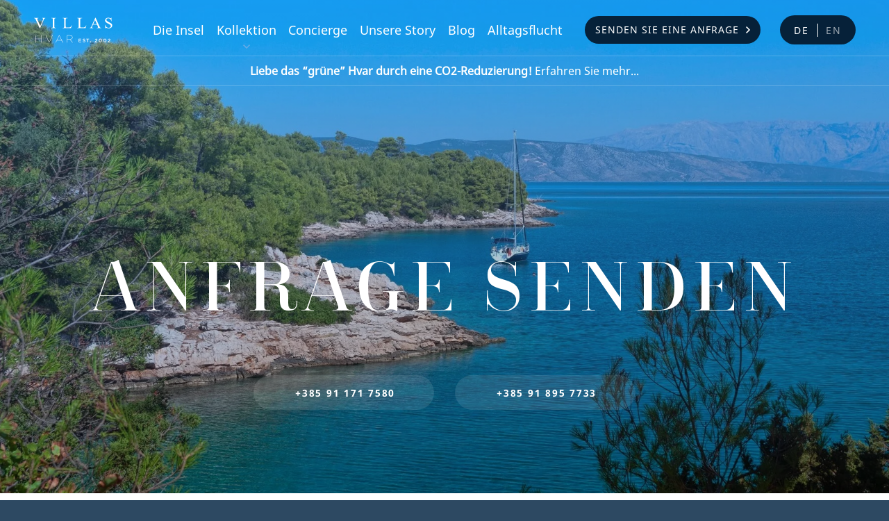

--- FILE ---
content_type: text/html; charset=UTF-8
request_url: https://villashvar.com/de/senden-sie-eine-anfrage?ac_id=901
body_size: 16346
content:
<!DOCTYPE html>
<html lang="de">


<head>
	<meta charset="utf-8" />
<meta http-equiv="X-UA-Compatible" content="IE=edge,chrome=1" />

<title>Senden Sie eine Anfrage &mdash; Villas Hvar</title>

<meta name="google-site-verification" content="KJA3WOEsA3GwdwLA-Wdq2O1Ae_mIvu2Ch6kyvb5FIuQ" />
<meta name="theme-color" content="#66abe7"/>
<meta name="copyright" content="Copyright C2013-2023, Villas Hvar" />
<link rel="author" href="https://www.nivas.hr/" />
<meta name="generator" content="nivas vudu content framework" />
<meta name="keywords" content="Anfrage, senden, 385, 171, 7580, 385, 895, 7733, Unterkunftsinformationen, Standorte, Hvar, Island, Jelsa, Hvar, Stari, Grad, Humac, Dol, Zastražišće, Prisinjak, Bay" />
<meta name="description" content="Villas Hvar - Luxusvillen, Ferienhäuser und Appartments auf der Insel Hvar, Kroatien. Übernachten Sie in einem unserer wunderschönen dalmatinischen Häuser und erleben Sie die Insel Hvar im absoluten Stil und Komfort. Finden Sie mehr heraus!" />
<meta id="og_locale" property="og:locale" content="hr" />
<meta id="og_title" property="og:title" content="Senden Sie eine Anfrage" />
<meta id="og_type" property="og:type" content="article" />
<meta id="og_url" property="og:url" content="https://villashvar.com/de/senden-sie-eine-anfrage" />
<meta id="og_description" property="og:description" content="" />
<meta id="og_site_name" property="og:site_name" content="www.villashvar.com" />
<meta id="fb_app_id" property="fb:app_id" content="610678855687725" />

<meta name="viewport" content="width=device-width, initial-scale=1" />


<meta name="p:domain_verify" content="2261d0fd879ba66c25c56f08ac65d78c"/>

<link rel="stylesheet" type="text/css" media="screen" href="/dist/css/main.css?d=1&amp;1756811324" />




<script type="text/javascript">
/*<![CDATA[*/
var currentDate = new Date( 1769498797000 );
/*]]>*/
</script>

<script src="/dist/js/head.min.js?d=1&amp;1756887025" type="text/javascript"></script>

<script type="text/javascript">
/*<![CDATA[*/
	langSegment = "/de/";
	fwajax.langSegment = "/de/";
	fwajax.verbose = false;
	var deviceType = 'desktop';
	var cookieDomainName='';
/*]]>*/
</script>


<link rel="Shortcut Icon" href="/favicon.ico" type="image/x-icon" />
<link rel="icon" type="image/png" sizes="32x32" href="/assets/favicon/villas_favicon_32x32.png">
<link rel="icon" type="image/png" sizes="48x48" href="/assets/favicon/villas_favicon_48x48.png">
<link rel="icon" type="image/png" sizes="70x70" href="/assets/favicon/villas_favicon_70x70.png">
<link rel="icon" type="image/png" sizes="96x96" href="/assets/favicon/villas_favicon_96x96.png">
<link rel="icon" type="image/png" sizes="120x120" href="/assets/favicon/villas_favicon_120x120.png">
<link rel="icon" type="image/png" sizes="128x128" href="/assets/favicon/villas_favicon_128x128.png">
<link rel="icon" type="image/png" sizes="152x152" href="/assets/favicon/villas_favicon_152x152.png">
<link rel="icon" type="image/png" sizes="167x167" href="/assets/favicon/villas_favicon_167x167.png">
<link rel="icon" type="image/png" sizes="180x180" href="/assets/favicon/villas_favicon_180x180.png">
<link rel="icon" type="image/png" sizes="196x196" href="/assets/favicon/villas_favicon_196x196.png">
<link rel="icon" type="image/png" sizes="270x270" href="/assets/favicon/villas_favicon_270x270.png">

<meta name="robots" content="all" />






<!-- Google Tag Manager -->
<script>(function(w,d,s,l,i){w[l]=w[l]||[];w[l].push({'gtm.start':
	new Date().getTime(),event:'gtm.js'});var f=d.getElementsByTagName(s)[0],
	j=d.createElement(s),dl=l!='dataLayer'?'&l='+l:'';j.async=true;j.src=
	'https://www.googletagmanager.com/gtm.js?id='+i+dl;f.parentNode.insertBefore(j,f);
	})(window,document,'script','dataLayer','GTM-P7CM97B');</script>
<!-- End Google Tag Manager -->





<script type="text/javascript" src="https://platform-api.sharethis.com/js/sharethis.js#property=5e5799eb76d170001261d4e7&product=inline-share-buttons" async="async"></script>

<!--<script type="text/javascript" src="/assets/lib/sharethis.min.js" async="async"></script>-->

<meta name="google-site-verification" content="28kIFUx0pM8T8AGrcAzE5YwG_qftCv4M-YSI0YH9mEc" />

</head>

<body id="body">

	
<!-- Google Tag Manager (noscript) -->
<noscript><iframe src="https://www.googletagmanager.com/ns.html?id=GTM-P7CM97B"
	height="0" width="0" style="display:none;visibility:hidden"></iframe></noscript>
<!-- End Google Tag Manager (noscript) -->


	

	

										
	<header class="siteHeader">
	<!-- Static navbar -->
	<nav class="navbar navbar-default">
		<div class="container-fluid">
			<div class="navbar-header">
				<div class="top-header">
										<div class="row">
						<div class="navbar-brand-wrap-col-2">
							<span class="navbar-brand">
								<a href="/de" title="Home">Villas Hvar</a>
							</span>
						</div>
						<div class="navbar-wrap-col-10">
							<ul id="navbar" class="navbar-collapse collapse">
								
																		
																						

																						
											<li class="navbar-item">
												<a class=""
													href="/de/die-insel" title="Die Insel">Die Insel</a>
											</li>

										
																	
																																																			<li class="navbar-item submenu">
												<a  href="/de/kollektion" title="Kollektion">Kollektion</a>

												<ul>
																										<li>
														<a  href="/de/kollektion/vip" title="VIP Villas">VIP Villas</a>
													</li>
																										<li>
														<a  href="/de/kollektion/villen" title="Villen">Villen</a>
													</li>
																										<li>
														<a  href="/de/kollektion/apartments" title="Apartments">Apartments</a>
													</li>
																										<li>
														<a  href="/de/kollektion/ferienhauser" title="Ferienhäuser">Ferienhäuser</a>
													</li>
																										<li>
														<a  href="/de/kollektion/karte" title="Karte">Karte</a>
													</li>
																									</ul>
											</li>
										
																	
																		
																						

																						
											<li class="navbar-item">
												<a class=""
													href="/de/concierge" title="Concierge">Concierge</a>
											</li>

										
																	
																		
																						

																						
											<li class="navbar-item">
												<a class=""
													href="/de/unsere-story" title="Unsere Story">Unsere Story</a>
											</li>

										
																	
																		
																																													

																						
											<li class="navbar-item">
												<a class=""
													href="/de/blog" title="Blog">Blog</a>
											</li>

										
																	
																		
																						

																						
											<li class="navbar-item">
												<a class=""
													href="/de/alltagsflucht" title="Alltagsflucht">Alltagsflucht</a>
											</li>

										
																	
																		
																						

																						
											<li class="btnToggle">
												<a class="btn btn-primary navbar-cta arrow-right btn-dark current"
													href="/de/senden-sie-eine-anfrage" title="Senden Sie eine Anfrage">Senden Sie eine Anfrage</a>
											</li>

										
																	
																																<li class="navbar-lang">
									<a href="/de" class="navbar-lang__de navbar-lang__de--active">de</a>
																													<a href="/en" class="navbar-lang__en">en</a>
																																														</li>
								

							</ul>
							<!--/.nav-collapse -->
						</div>
					</div>
					<button type="button" class="navbar-toggle">
						<span class="sr-only">Navigation umschalten</span>
						<span class="icon-bar"></span>
						<span class="icon-bar"></span>
						<span class="icon-bar"></span>
					</button>

					<a href="/de/senden-sie-eine-anfrage" class="btn btn-primary desktop-hidden mobileBtn" role="button"
					
						onclick="fbq('trackCustom', 'HeaderMobileSendRequest', {sendRequest: 'send_request_header_mobile_only'})"
					
					>Anfrage senden</a>

																

					
											

						
						
																										
						
						<!-- /.social -->
					



				</div>
			</div>
			<!--/.navbar-header -->
		</div>
	</nav>
	<!-- /.container -->

</header>
<div class="header-sticky-notice">
	<div class="header-sticky-notice-wrap">
		<a href="/de/blog/lebe-das-grune-leben-mit-co2cut" alt="Liebe das “grüne” Hvar durch eine CO2-Reduzierung!" class="header-sticky-notice__link"><strong>Liebe das “grüne” Hvar durch eine CO2-Reduzierung!</strong> Erfahren Sie mehr...</a>
		
			</div>
</div>
	
	
	<main class="sendArequest">

		<section id="request_page" class="request_section page">


	<div class="hero hero-contact">
		<div class="hero__img">
			
							<picture>
					<source media="(max-width: 645px)" srcset="/assets/images/header/send-request-small.jpg">
					<source media="(max-width: 991px)" srcset="/assets/images/header/send-request-medium.jpg">
					<source media="(max-width: 1920px)" srcset="/assets/images/header/send-request-big.jpg">
					<img src="/assets/images/header/send-request-big.jpg" alt="Villas Hvar Hero Image"
					style="width: auto;">
				</picture>
					</div>
		<div class="hero__imghold"></div>
		<div class="hero__overlay"></div>
		<div class="container">
			<div class="hero__title hero__title--centered">
				<h1>Anfrage senden</h1>
				<h2>&nbsp;</h2>
			</div>
			<div class="hero__cta buttons">
				<a class="btn btn-primary btn-transparent btn-white" href="https://api.whatsapp.com/send?phone=385911717580"><strong>+385 91 171 7580</strong></a>
				<a class="btn btn-primary btn-transparent btn-white" href="https://api.whatsapp.com/send?phone=385918957733"><strong>+385 91 895 7733</strong></a>
			</div>
		</div>
	</div>

	<div class="main-content requestSend">
		
		<form id="send_a_request" action="/de/senden-sie-eine-anfrage#msgFormStatus" novalidate method="post">

			<div id="searchForm" data-dates-lang="en" data-dates-start="Startdatum" data-dates-end="Enddatum" data-dates-close="Schließen " data-dates-clear="Löschen"></div>

			<div class="container send_request_form">

				<div class="row">
					<div class="col-lg-10 offset-lg-1">
						<h3>Unterkunftsinformationen</h3>
					</div>
				</div>

				<div class="row ">
					<div class="col-lg-4 offset-lg-4">

						<div class="selector location">
							<label>Standorte</label>

							<select class="nivasSelect" name="ac_location">
																	<option value="">Hvar Island</option>
								
																	<option value="1" >Jelsa</option>
																	<option value="2" >Hvar</option>
																	<option value="3" >Stari Grad</option>
																	<option value="17" >Humac</option>
																	<option value="19" >Dol</option>
																	<option value="24" >Zastražišće</option>
																	<option value="25" >Prisinjak Bay</option>
																	<option value="28" >Svirče</option>
																	<option value="36" >Vrbanj</option>
																	<option value="38" >Rudine</option>
																	<option value="40" >Jagodna</option>
																	<option value="43" >Hora</option>
																	<option value="45" >Bojanic Bad</option>
																	<option value="56" >Pitve</option>
																	<option value="64" >Vrisnik</option>
																	<option value="66" >Vrboska</option>
																	<option value="67" >Basina</option>
																	<option value="70" >Ivan Dolac</option>
																	<option value="80" selected="selected">Zavala</option>
																	<option value="84" >Zaraće</option>
																	<option value="100" >Gromin Dolac</option>
																	<option value="101" >Sviračina</option>
																	<option value="105" >Gdinj</option>
																	<option value="106" >Sv. Nedjelja</option>
																	<option value="119" >Pakleni Islands</option>
																	<option value="137" >Brusje</option>
																	<option value="151" >Sv. Nikola</option>
															</select>
						</div>

						<div class="selector timespan wrapRangeDate">
							<label>Check In - Check Out</label>
<div 
	id="searchForm" 
	data-dates-lang="en" 
	data-dates-start="Start" 
	data-dates-end="End" 
	data-dates-close="Close" 
	data-dates-clear="Clear" 
	data-start-name="start_date" 
	data-end-name="end_date" 
	style="position: absolute; left: -10000000"></div>
<div id="react_dates" data-start-date=""  data-end-date="" class="xvalidate" data-rule-required="true"></div>

<script src="/assets/lib/reactdates.js" type="text/javascript"></script>						</div>

						<div class="selector sleeps">
							<label>Schlafplätze</label>
							<select class="nivasSelect" name="ac_party_size">
																	<option value="1" >1</option>
																	<option value="2" >2</option>
																	<option value="3" >3</option>
																	<option value="4" >4</option>
																	<option value="5" >5</option>
																	<option value="6" >6</option>
																	<option value="7" >7</option>
																	<option value="8" >8</option>
																	<option value="9" >9</option>
																	<option value="10" >10</option>
																	<option value="11" >11</option>
																	<option value="12" >12</option>
																	<option value="13" >13</option>
																	<option value="14" >14</option>
																	<option value="15" >15</option>
																	<option value="16" >16</option>
																	<option value="17" >17</option>
																	<option value="18" >18</option>
																	<option value="19" >19</option>
																	<option value="20" >20</option>
																	<option value="21" >21</option>
																	<option value="22" >22</option>
																	<option value="23" >23</option>
																	<option value="24" >24</option>
																	<option value="25" >25</option>
																	<option value="26" >26</option>
																	<option value="27" >27</option>
																	<option value="28" >28</option>
																	<option value="29" >29</option>
																	<option value="30" >30</option>
																	<option value="31" >31</option>
																	<option value="32" >32</option>
																	<option value="33" >33</option>
																	<option value="34" >34</option>
																	<option value="35" >35</option>
																	<option value="36" >36</option>
															</select>
						</div>

						<label>Unterkunft</label>
						<div id="accommodation_ns" class="hasLightbox">
							<select class="nivasSelect" name="ac_id">
	<option value="">Ich bin offen für Vorschläge</option>
	
			<option value="627" >Apartment Castor - Hvar</option>
			<option value="626" >Apartment Pollux - Hvar</option>
			<option value="935" >Ferienhaus Aristaeus - Vrisnik</option>
			<option value="874" >Ferienhaus Nike - Basina</option>
			<option value="551" >Ferienhaus Calleis - Stari Grad</option>
			<option value="651" >Ferienhaus Demeter - Hora</option>
			<option value="327" >Apartment Peitho - Jelsa</option>
			<option value="619" >Apartment Adonis - Hvar</option>
			<option value="597" >Apartment Hemera - Hvar</option>
			<option value="618" >Ferienhaus Hydros - Pakleni Islands</option>
			<option value="901"  selected="selected">Ferienhaus Nesoi - Zavala</option>
			<option value="575" >Apartment Aphrodite - Hvar</option>
			<option value="920" >Villa Tartarus C - Pitve</option>
			<option value="613" >Ferienhaus Athena - Rudine</option>
			<option value="557" >Ferienhaus Auxo - Vrboska</option>
			<option value="607" >Ferienhaus Themis - Hvar</option>
			<option value="592" >Villa Nyx - Hvar</option>
			<option value="917" >Ferienhaus Hecate - Vrisnik</option>
			<option value="593" >Ferienhaus Lachesis - Hvar</option>
			<option value="366" >Apartment Gorgyra - Jelsa</option>
			<option value="615" >Villa Coeus - Hvar</option>
			<option value="614" >Villa Elpis - Hvar</option>
			<option value="854" >Ferienhaus Euterpe - Jelsa</option>
			<option value="873" >Villa Syrinx - Vrbanj</option>
			<option value="940" >Ferienhaus Aceso - Stari Grad</option>
			<option value="587" >Villa Attis - Dol</option>
			<option value="586" >Villa Chaos - Hvar</option>
			<option value="806" >Ferienhaus Charon - Hvar</option>
			<option value="788" >Villa Prometheus - Sv. Nedjelja</option>
			<option value="937" >Villa Hyperion - Jelsa</option>
			<option value="556" >Villa Thalassa - Basina</option>
			<option value="1005" >Villa Lyra - Ivan Dolac</option>
			<option value="919" >Villa Typhon B - Pitve</option>
			<option value="330" >Ferienhaus Persephone - Rudine</option>
			<option value="567" >Villa Hera - Zaraće</option>
			<option value="562" >Villa Leucothea - Jelsa</option>
			<option value="961" >Villa Phorcys - Zaraće</option>
			<option value="962" >Villa Atropos - Hvar</option>
			<option value="539" >Ferienhaus Chronos - Hora</option>
			<option value="876" >Villa Galateia - Ivan Dolac</option>
			<option value="555" >Villa Thallo - Vrisnik</option>
			<option value="856" >Villa Arete - Hvar</option>
			<option value="652" >Ferienhaus Helios - Zastražišće</option>
			<option value="836" >Ferienhaus Asclepius - Pakleni Islands</option>
			<option value="620" >Apartment Orphne - Jelsa</option>
			<option value="577" >Ferienhaus Hypnos - Humac</option>
			<option value="899" >Villa Moirae L - Stari Grad</option>
			<option value="898" >Villa Moirae B - Stari Grad</option>
			<option value="398" >Villa Glaucus - Jelsa</option>
			<option value="656" >Villa Asopis M6 - Rudine</option>
			<option value="290" >Villa Polyhymnia - Vrbanj</option>
			<option value="608" >Villa Maia - Sv. Nedjelja</option>
			<option value="605" >Villa Artemis - Gromin Dolac</option>
			<option value="537" >Ferienhaus Antheia - Rudine</option>
			<option value="541" >Ferienhaus Ceres - Jagodna</option>
			<option value="289" >Ferienhaus Oceanus - Hvar</option>
			<option value="659" >Villa Horae - Stari Grad</option>
			<option value="580" >Villa Astraeus - Ivan Dolac</option>
			<option value="938" >Villa Xanthe - Hvar</option>
			<option value="564" >Villa Lelantos - Zavala</option>
			<option value="535" >Villa Eirene - Dol</option>
			<option value="550" >Ferienhaus Philotes - Pitve</option>
			<option value="992" >Villa Thoosa - Ivan Dolac</option>
			<option value="585" >Villa Aether - Stari Grad</option>
			<option value="857" >Villa Leto - Hvar</option>
			<option value="900" >Villa Gelos - Zavala</option>
			<option value="918" >Villa Triton A - Pitve</option>
			<option value="299" >Villa Bia - Jelsa</option>
			<option value="394" >Villa Plutus - Hvar</option>
			<option value="921" >Villa Ourea - Hvar</option>
			<option value="882" >Villa Hephaestus - Basina</option>
			<option value="936" >Villa Phaunos - Basina</option>
			<option value="831" >Villa Mnemosyne - Pitve</option>
			<option value="581" >Villa Hades - Sv. Nedjelja</option>
			<option value="897" >Villa Moirae U - Stari Grad</option>
			<option value="963" >Villa Althea - Jelsa</option>
			<option value="657" >Villa Asopis XL11 - Rudine</option>
			<option value="399" >Villa Asopis L3 - Rudine</option>
			<option value="606" >Villa Zeus - Gdinj</option>
			<option value="902" >Villa Aion - Zastražišće</option>
			<option value="975" >Villa Iris - Svirče</option>
			<option value="658" >Villa Harmonia - Zavala</option>
			<option value="967" >Villa Ceto - Stari Grad</option>
			<option value="596" >Villa Poseidon - Vrboska</option>
			<option value="875" >Villa Heracles - Sv. Nedjelja</option>
			<option value="306" >Villa Theia - Hvar</option>
			<option value="827" >Villa Uranus - Hvar</option>
			<option value="991" >Villa Erebus D - Pitve</option>
			<option value="871" >Villa Hermes Green - Hvar</option>
			<option value="872" >Villa Hermes Blue - Hvar</option>
			<option value="370" >Villa Adrasteia - Pitve</option>
			<option value="611" >Villa Echo - Pitve</option>
			<option value="558" >Villa Selene - Hvar</option>
			<option value="382" >Selene In The Mirror - Hvar</option>
			<option value="300" >Villa Hebe - Dol</option>
			<option value="946" >Villa Amphitrite - Basina</option>
			<option value="809" >Villa Atlas - Jelsa</option>
			<option value="903" >Villa Ananke - Hvar</option>
			<option value="583" >Villa Alastor - Hvar</option>
			<option value="298" >Villa Geras - Jelsa</option>
			<option value="540" >Villa Dionysus - Hvar</option>
			<option value="655" >Villa Alcyone - Basina</option>
			<option value="945" >Villa Epimetheus - Vrbanj</option>
			<option value="302" >Villa Eos - Humac</option>
			<option value="307" >Villa Hedone - Pitve</option>
			<option value="532" >Villa Caerus - Hvar</option>
			<option value="559" >Villa Hermes - Hvar</option>
			<option value="870" >Villa Nereus - Hvar</option>
	 	
</select> 						</div>
						
												<dt id="accommodation_info_title" style="display: none;" >Tägliche Raten:</dt>
						
						<div class="wrap_pricing clear" id="accommodation_info" >
							

	<div class="pricing">
		<table width="100%" class="data_table">
			<tbody>

																							<tr>
							<td>01.10.2025 - 01.11.2025</td>
							<td class="price_regular">€350</td>
						</tr>
																				<tr>
							<td>01.05.2026 - 01.06.2026</td>
							<td class="price_regular">€350</td>
						</tr>
																				<tr>
							<td>01.06.2026 - 01.07.2026</td>
							<td class="price_regular">€400</td>
						</tr>
																				<tr>
							<td>01.07.2026 - 01.09.2026</td>
							<td class="price_regular">€725</td>
						</tr>
																				<tr>
							<td>01.09.2026 - 01.10.2026</td>
							<td class="price_regular">€400</td>
						</tr>
																				<tr>
							<td>01.10.2026 - 01.11.2026</td>
							<td class="price_regular">€350</td>
						</tr>
																																																																																										

											</tbody>
		</table>


	</div>
	
 <!-- request/accommodation_info.inc.html -->
						</div>
						
						
						<!-- show if there is accommodation_price_range form vudu_application\config\accommodation_price_range.inc.php and if customer is open for suggestions from info_accommodation_html -->
													<div class="selector price-range">
								<label class="price_range_selector" style="display: none;">Preisspanne €/Woche</label>

								<div class="price_range_selector" style="display: none;">
									<select class="nivasSelect" name="ac_price_range">
										<option value="unlimited">-----Unbegrenzt-----</option>
																					<option value="up to 2.000" >up to 2.000  <strong>€/Woche</strong></option>
																					<option value="up to 4.000" >up to 4.000  <strong>€/Woche</strong></option>
																					<option value="up to 6.000" >up to 6.000  <strong>€/Woche</strong></option>
																					<option value="up to 9.000" >up to 9.000  <strong>€/Woche</strong></option>
																					<option value="up to 16.000" >up to 16.000  <strong>€/Woche</strong></option>
																					<option value="up to 21.000" >up to 21.000  <strong>€/Woche</strong></option>
										 <!-- $v.villashvar_accommodation_type|strip_tags|escape -->
									</select>
								</div>
							</div>
						

					</div>
				</div>

				<div class="row">
					<div class="col-lg-10 offset-lg-1">
						<h3>Concierge Serviceleistungen <br/><span class="request-title-small">die Sie auch interessieren...</span></h3>
						
					</div>
				</div>

				<div class="row ">
					<div class="col-lg-8 offset-lg-4">
						<div class="check-block">
							<label class="check-block__label">
								<input type="checkbox" name="concierge_details_check[]" value="0" class="check-block__input">
								<div class="check-block__txt" title="Delight in delicacies in the privacy of your villa; taste the best flavours Hvar has to offer in an intimate atmosphere and with exceptional service.">
									Privatkoch
								</div>
							</label>
							<label class="check-block__label">
								<input type="checkbox" name="concierge_details_check[]" value="1" class="check-block__input">
								<div class="check-block__txt" title="If you wish to take home a truly valuable memory from your vacation, choose cooking classes and leave with knowledge of the healthiest cuisine in the world.">
									Kochklassen
								</div>
							</label>
							<label class="check-block__label">
								<input type="checkbox" name="concierge_details_check[]" value="2" class="check-block__input">
								<div class="check-block__txt" title="Why would anyone have to think about whether their fridge is stocked with, let’s say, goat cheese or wine? Just drop us a note if there’s anything you need. We know you need a healthy breakfast, so we offer that option, too.">
									Speisen / Getränke Lieferung

								</div>
							</label>
							<label class="check-block__label">
								<input type="checkbox" name="concierge_details_check[]" value="3" class="check-block__input">
								<div class="check-block__txt" title="Choose Villas Hvar transfers - taxi, speedboat or helicopter - if you want to get from a distant point A (for example Split) to a distant point B (for example Hvar) in the shortest and most pleasant way possible. ">
									Transfers
								</div>
							</label>
							<label class="check-block__label">
								<input type="checkbox" name="concierge_details_check[]" value="4" class="check-block__input">
								<div class="check-block__txt" title="Blend with Hvar through its heritage, people, food, and nature with the tailor made PAST TIME PERFECT daily escapes; transform, become one with the island, and leave your mark for the future!" >
									Maßgeschneiderte Ausflüge
								</div>
							</label>
							<label class="check-block__label">
								<input type="checkbox" name="concierge_details_check[]" value="5" class="check-block__input">
								<div class="check-block__txt" title="Villas Hvar offers a wide range of boats for rent; pick the boat, pick the dates, and we’ll handle the rest. ">
									Bootsvermietung
								</div>
							</label>
							<label class="check-block__label">
								<input type="checkbox" name="concierge_details_check[]" value="6" class="check-block__input">
								<div class="check-block__txt" title="Since some places on Hvar aren't as close as some might think, consider renting a car; we offer a wide range of cars as well as scooters and bikes.">
									Auto- / Roller- / Fahrradvermietung
								</div>
							</label>
							<label class="check-block__label">
								<input type="checkbox" name="concierge_details_check[]" value="7" class="check-block__input">
								<div class="check-block__txt" title="You have beautiful kids? Congratulations! You may need a babysitter then. We can arrange that too. ">
									Kinderbetreuung
								</div>
							</label>
							<label class="check-block__label">
								<input type="checkbox" name="concierge_details_check[]" value="8" class="check-block__input">
								<div class="check-block__txt" title="You like spa treatments with and without workouts? Villas Hvar offers wellness for the lazy and sports for the energetic.  neka bude kako ti kažeš">
									Wellness / Sport
								</div>
							</label>
							<label class="check-block__label">
								<input type="checkbox" name="concierge_details_check[]" value="9" class="check-block__input">
								<div class="check-block__txt" title="Let us prepare an unforgettable dining and nightlife experience for you, based on your lifestyle and our knowledge of the island.">
									Gastronomie / Nachtleben
								</div>
							</label>
													

						</div>
					</div>
				</div>

				<div class="row">
					<div class="col-lg-10 offset-lg-1">
						<h3>Persönliche Daten</h3>
					</div>
				</div>

				<div class="row">
					<div class="col-lg-4 offset-lg-4 wrap50">
						<div class="selector first-name">
							<label for="firstname" >Vorname*</label>
							<input id="firstname" type="text" class="nivasSelect " name="first_name" value="">
						</div>
						<div class="selector last_name">
							<label for="lastname" >Nachname*</label>
							<input id="lastname" type="text" class="nivasSelect " name="last_name" value="" />
						</div>
					</div>
				</div>

				<div class="row">
					<div class="col-lg-4 offset-lg-4">

						<div class="selector citizenship">
							<label >Staatsbürgerschaft</label>
														
							<select id="citizenship" class="nivasSelect " name="citizenship" data-rule-required="true">
								<option value="">Select country</option>
								
								<optgroup label="">
																	<option value="Austria" >Austria</option>
																										<option value="Croatia" >Croatia</option>
																										<option value="Czech Republic" >Czech Republic</option>
																										<option value="Denmark" >Denmark</option>
																										<option value="Germany" >Germany</option>
																										<option value="Italy" >Italy</option>
																										<option value="Netherlands" >Netherlands</option>
																										<option value="Poland" >Poland</option>
																										<option value="Russia" >Russia</option>
																										<option value="Slovenia" >Slovenia</option>
																										<option value="United Kingdom" >United Kingdom</option>
																									</optgroup>
	
								<optgroup label="">
																	<option value="Afghanistan" >Afghanistan</option>
																	<option value="Aland Islands" >Aland Islands</option>
																	<option value="Albania" >Albania</option>
																	<option value="Algeria" >Algeria</option>
																	<option value="American Samoa" >American Samoa</option>
																	<option value="Andorra" >Andorra</option>
																	<option value="Angola" >Angola</option>
																	<option value="Anguilla" >Anguilla</option>
																	<option value="Antarctica" >Antarctica</option>
																	<option value="Antigua and Barbuda" >Antigua and Barbuda</option>
																	<option value="Argentina" >Argentina</option>
																	<option value="Armenia" >Armenia</option>
																	<option value="Aruba" >Aruba</option>
																	<option value="Australia" >Australia</option>
																	<option value="Austria" >Austria</option>
																	<option value="Azerbaijan" >Azerbaijan</option>
																	<option value="Bahamas" >Bahamas</option>
																	<option value="Bahrain" >Bahrain</option>
																	<option value="Bangladesh" >Bangladesh</option>
																	<option value="Barbados" >Barbados</option>
																	<option value="Belarus" >Belarus</option>
																	<option value="Belgium" >Belgium</option>
																	<option value="Belize" >Belize</option>
																	<option value="Benin" >Benin</option>
																	<option value="Bermuda" >Bermuda</option>
																	<option value="Bhutan" >Bhutan</option>
																	<option value="Bolivia" >Bolivia</option>
																	<option value="Bosnia and Herzegovina" >Bosnia and Herzegovina</option>
																	<option value="Botswana" >Botswana</option>
																	<option value="Bouvet Island" >Bouvet Island</option>
																	<option value="Brazil" >Brazil</option>
																	<option value="British Indian Ocean Territory" >British Indian Ocean Territory</option>
																	<option value="British Virgin Islands" >British Virgin Islands</option>
																	<option value="Brunei" >Brunei</option>
																	<option value="Bulgaria" >Bulgaria</option>
																	<option value="Burkina Faso" >Burkina Faso</option>
																	<option value="Burundi" >Burundi</option>
																	<option value="Cambodia" >Cambodia</option>
																	<option value="Cameroon" >Cameroon</option>
																	<option value="Canada" >Canada</option>
																	<option value="Cape Verde" >Cape Verde</option>
																	<option value="Cayman Islands" >Cayman Islands</option>
																	<option value="Central African Republic" >Central African Republic</option>
																	<option value="Chad" >Chad</option>
																	<option value="Chile" >Chile</option>
																	<option value="China" >China</option>
																	<option value="Christmas Island" >Christmas Island</option>
																	<option value="Cocos (Keeling) Islands" >Cocos (Keeling) Islands</option>
																	<option value="Colombia" >Colombia</option>
																	<option value="Comoros" >Comoros</option>
																	<option value="Congo (Brazzaville)" >Congo (Brazzaville)</option>
																	<option value="Congo (Kinshasa)" >Congo (Kinshasa)</option>
																	<option value="Cook Islands" >Cook Islands</option>
																	<option value="Costa Rica" >Costa Rica</option>
																	<option value="Croatia" >Croatia</option>
																	<option value="Cuba" >Cuba</option>
																	<option value="Cyprus" >Cyprus</option>
																	<option value="Czech Republic" >Czech Republic</option>
																	<option value="Denmark" >Denmark</option>
																	<option value="Djibouti" >Djibouti</option>
																	<option value="Dominica" >Dominica</option>
																	<option value="Dominican Republic" >Dominican Republic</option>
																	<option value="East Timor" >East Timor</option>
																	<option value="Ecuador" >Ecuador</option>
																	<option value="Egypt" >Egypt</option>
																	<option value="El Salvador" >El Salvador</option>
																	<option value="Equatorial Guinea" >Equatorial Guinea</option>
																	<option value="Eritrea" >Eritrea</option>
																	<option value="Estonia" >Estonia</option>
																	<option value="Ethiopia" >Ethiopia</option>
																	<option value="Falkland Islands" >Falkland Islands</option>
																	<option value="Faroe Islands" >Faroe Islands</option>
																	<option value="Fiji" >Fiji</option>
																	<option value="Finland" >Finland</option>
																	<option value="France" >France</option>
																	<option value="French Guiana" >French Guiana</option>
																	<option value="French Polynesia" >French Polynesia</option>
																	<option value="French Southern Territories" >French Southern Territories</option>
																	<option value="Gabon" >Gabon</option>
																	<option value="Gambia" >Gambia</option>
																	<option value="Georgia" >Georgia</option>
																	<option value="Germany" >Germany</option>
																	<option value="Ghana" >Ghana</option>
																	<option value="Gibraltar" >Gibraltar</option>
																	<option value="Greece" >Greece</option>
																	<option value="Greenland" >Greenland</option>
																	<option value="Grenada" >Grenada</option>
																	<option value="Guadeloupe" >Guadeloupe</option>
																	<option value="Guam" >Guam</option>
																	<option value="Guatemala" >Guatemala</option>
																	<option value="Guernsey" >Guernsey</option>
																	<option value="Guinea" >Guinea</option>
																	<option value="Guinea-Bissau" >Guinea-Bissau</option>
																	<option value="Guyana" >Guyana</option>
																	<option value="Haiti" >Haiti</option>
																	<option value="Heard Island and McDonald Islands" >Heard Island and McDonald Islands</option>
																	<option value="Honduras" >Honduras</option>
																	<option value="Hong Kong S.A.R., China" >Hong Kong S.A.R., China</option>
																	<option value="Hungary" >Hungary</option>
																	<option value="Iceland" >Iceland</option>
																	<option value="India" >India</option>
																	<option value="Indonesia" >Indonesia</option>
																	<option value="Iran" >Iran</option>
																	<option value="Iraq" >Iraq</option>
																	<option value="Ireland" >Ireland</option>
																	<option value="Isle of Man" >Isle of Man</option>
																	<option value="Israel" >Israel</option>
																	<option value="Italy" >Italy</option>
																	<option value="Ivory Coast" >Ivory Coast</option>
																	<option value="Jamaica" >Jamaica</option>
																	<option value="Japan" >Japan</option>
																	<option value="Jersey" >Jersey</option>
																	<option value="Jordan" >Jordan</option>
																	<option value="Kazakhstan" >Kazakhstan</option>
																	<option value="Kenya" >Kenya</option>
																	<option value="Kiribati" >Kiribati</option>
																	<option value="Kuwait" >Kuwait</option>
																	<option value="Kyrgyzstan" >Kyrgyzstan</option>
																	<option value="Laos" >Laos</option>
																	<option value="Latvia" >Latvia</option>
																	<option value="Lebanon" >Lebanon</option>
																	<option value="Lesotho" >Lesotho</option>
																	<option value="Liberia" >Liberia</option>
																	<option value="Libya" >Libya</option>
																	<option value="Liechtenstein" >Liechtenstein</option>
																	<option value="Lithuania" >Lithuania</option>
																	<option value="Luxembourg" >Luxembourg</option>
																	<option value="Macao S.A.R., China" >Macao S.A.R., China</option>
																	<option value="Macedonia" >Macedonia</option>
																	<option value="Madagascar" >Madagascar</option>
																	<option value="Malawi" >Malawi</option>
																	<option value="Malaysia" >Malaysia</option>
																	<option value="Maldives" >Maldives</option>
																	<option value="Mali" >Mali</option>
																	<option value="Malta" >Malta</option>
																	<option value="Marshall Islands" >Marshall Islands</option>
																	<option value="Martinique" >Martinique</option>
																	<option value="Mauritania" >Mauritania</option>
																	<option value="Mauritius" >Mauritius</option>
																	<option value="Mayotte" >Mayotte</option>
																	<option value="Mexico" >Mexico</option>
																	<option value="Micronesia" >Micronesia</option>
																	<option value="Moldova" >Moldova</option>
																	<option value="Monaco" >Monaco</option>
																	<option value="Mongolia" >Mongolia</option>
																	<option value="Montenegro" >Montenegro</option>
																	<option value="Montserrat" >Montserrat</option>
																	<option value="Morocco" >Morocco</option>
																	<option value="Mozambique" >Mozambique</option>
																	<option value="Myanmar" >Myanmar</option>
																	<option value="Namibia" >Namibia</option>
																	<option value="Nauru" >Nauru</option>
																	<option value="Nepal" >Nepal</option>
																	<option value="Netherlands" >Netherlands</option>
																	<option value="Netherlands Antilles" >Netherlands Antilles</option>
																	<option value="New Caledonia" >New Caledonia</option>
																	<option value="New Zealand" >New Zealand</option>
																	<option value="Nicaragua" >Nicaragua</option>
																	<option value="Niger" >Niger</option>
																	<option value="Nigeria" >Nigeria</option>
																	<option value="Niue" >Niue</option>
																	<option value="Norfolk Island" >Norfolk Island</option>
																	<option value="North Korea" >North Korea</option>
																	<option value="Northern Mariana Islands" >Northern Mariana Islands</option>
																	<option value="Norway" >Norway</option>
																	<option value="Oman" >Oman</option>
																	<option value="Pakistan" >Pakistan</option>
																	<option value="Palau" >Palau</option>
																	<option value="Palestinian Territory" >Palestinian Territory</option>
																	<option value="Panama" >Panama</option>
																	<option value="Papua New Guinea" >Papua New Guinea</option>
																	<option value="Paraguay" >Paraguay</option>
																	<option value="Peru" >Peru</option>
																	<option value="Philippines" >Philippines</option>
																	<option value="Pitcairn" >Pitcairn</option>
																	<option value="Poland" >Poland</option>
																	<option value="Portugal" >Portugal</option>
																	<option value="Puerto Rico" >Puerto Rico</option>
																	<option value="Qatar" >Qatar</option>
																	<option value="Reunion" >Reunion</option>
																	<option value="Romania" >Romania</option>
																	<option value="Russia" >Russia</option>
																	<option value="Rwanda" >Rwanda</option>
																	<option value="Saint Helena" >Saint Helena</option>
																	<option value="Saint Kitts and Nevis" >Saint Kitts and Nevis</option>
																	<option value="Saint Lucia" >Saint Lucia</option>
																	<option value="Saint Pierre and Miquelon" >Saint Pierre and Miquelon</option>
																	<option value="Saint Vincent and the Grenadines" >Saint Vincent and the Grenadines</option>
																	<option value="Samoa" >Samoa</option>
																	<option value="San Marino" >San Marino</option>
																	<option value="Sao Tome and Principe" >Sao Tome and Principe</option>
																	<option value="Saudi Arabia" >Saudi Arabia</option>
																	<option value="Senegal" >Senegal</option>
																	<option value="Serbia" >Serbia</option>
																	<option value="Seychelles" >Seychelles</option>
																	<option value="Sierra Leone" >Sierra Leone</option>
																	<option value="Singapore" >Singapore</option>
																	<option value="Slovakia" >Slovakia</option>
																	<option value="Slovenia" >Slovenia</option>
																	<option value="Solomon Islands" >Solomon Islands</option>
																	<option value="Somalia" >Somalia</option>
																	<option value="South Africa" >South Africa</option>
																	<option value="South Georgia and the South Sandwich Islands" >South Georgia and the South Sandwich Islands</option>
																	<option value="South Korea" >South Korea</option>
																	<option value="Spain" >Spain</option>
																	<option value="Sri Lanka" >Sri Lanka</option>
																	<option value="Sudan" >Sudan</option>
																	<option value="Suriname" >Suriname</option>
																	<option value="Svalbard and Jan Mayen" >Svalbard and Jan Mayen</option>
																	<option value="Swaziland" >Swaziland</option>
																	<option value="Sweden" >Sweden</option>
																	<option value="Switzerland" >Switzerland</option>
																	<option value="Syria" >Syria</option>
																	<option value="Taiwan" >Taiwan</option>
																	<option value="Tajikistan" >Tajikistan</option>
																	<option value="Tanzania" >Tanzania</option>
																	<option value="Thailand" >Thailand</option>
																	<option value="Togo" >Togo</option>
																	<option value="Tokelau" >Tokelau</option>
																	<option value="Tonga" >Tonga</option>
																	<option value="Trinidad and Tobago" >Trinidad and Tobago</option>
																	<option value="Tunisia" >Tunisia</option>
																	<option value="Turkey" >Turkey</option>
																	<option value="Turkmenistan" >Turkmenistan</option>
																	<option value="Turks and Caicos Islands" >Turks and Caicos Islands</option>
																	<option value="Tuvalu" >Tuvalu</option>
																	<option value="U.S. Virgin Islands" >U.S. Virgin Islands</option>
																	<option value="Uganda" >Uganda</option>
																	<option value="Ukraine" >Ukraine</option>
																	<option value="United Arab Emirates" >United Arab Emirates</option>
																	<option value="United Kingdom" >United Kingdom</option>
																	<option value="United States" >United States</option>
																	<option value="United States Minor Outlying Islands" >United States Minor Outlying Islands</option>
																	<option value="Uruguay" >Uruguay</option>
																	<option value="Uzbekistan" >Uzbekistan</option>
																	<option value="Vanuatu" >Vanuatu</option>
																	<option value="Vatican" >Vatican</option>
																	<option value="Venezuela" >Venezuela</option>
																	<option value="Vietnam" >Vietnam</option>
																	<option value="Wallis and Futuna" >Wallis and Futuna</option>
																	<option value="Western Sahara" >Western Sahara</option>
																	<option value="Yemen" >Yemen</option>
																	<option value="Zambia" >Zambia</option>
																	<option value="Zimbabwe" >Zimbabwe</option>
																</optgroup>
								
							</select>
	

						</div>

					</div>
				</div>				

				<div class="row">
					<div class="col-lg-4 offset-lg-4">
						<div class="selector email">
							<label for="email" >Email*</label>
							<input id="email" class="nivasSelect " type="text" name="email" value="" /> <a href="#" class="add_monkey">@</a>
						</div>

						<div class="selector phone">
							<label for="phone">Tel.*</label>
														<div class="phone-conutry-code__wrapper">

								<select class="nivasSelect" name="country_code" id="">
									<option data-countryCode="DZ" value="+213">Algeria (+213)</option>
									<option data-countryCode="AD" value="+376">Andorra (+376)</option>
									<option data-countryCode="AO" value="+244">Angola (+244)</option>
									<option data-countryCode="AI" value="+1264">Anguilla (+1264)</option>
									<option data-countryCode="AG" value="+1268">Antigua &amp; Barbuda (+1268)</option>
									<option data-countryCode="AR" value="+54">Argentina (+54)</option>
									<option data-countryCode="AM" value="+374">Armenia (+374)</option>
									<option data-countryCode="AW" value="+297">Aruba (+297)</option>
									<option data-countryCode="AU" value="+61">Australia (+61)</option>
									<option data-countryCode="AT" value="+43">Austria (+43)</option>
									<option data-countryCode="AZ" value="+994">Azerbaijan (+994)</option>
									<option data-countryCode="BS" value="+1242">Bahamas (+1242)</option>
									<option data-countryCode="BH" value="+973">Bahrain (+973)</option>
									<option data-countryCode="BD" value="+880">Bangladesh (+880)</option>
									<option data-countryCode="BB" value="+1246">Barbados (+1246)</option>
									<option data-countryCode="BY" value="+375">Belarus (+375)</option>
									<option data-countryCode="BE" value="+32">Belgium (+32)</option>
									<option data-countryCode="BZ" value="+501">Belize (+501)</option>
									<option data-countryCode="BJ" value="+229">Benin (+229)</option>
									<option data-countryCode="BM" value="+1441">Bermuda (+1441)</option>
									<option data-countryCode="BT" value="+975">Bhutan (+975)</option>
									<option data-countryCode="BO" value="+591">Bolivia (+591)</option>
									<option data-countryCode="BA" value="+387">Bosnia Herzegovina (+387)</option>
									<option data-countryCode="BW" value="+267">Botswana (+267)</option>
									<option data-countryCode="BR" value="+55">Brazil (+55)</option>
									<option data-countryCode="BN" value="+673">Brunei (+673)</option>
									<option data-countryCode="BG" value="+359">Bulgaria (+359)</option>
									<option data-countryCode="BF" value="+226">Burkina Faso (+226)</option>
									<option data-countryCode="BI" value="+257">Burundi (+257)</option>
									<option data-countryCode="KH" value="+855">Cambodia (+855)</option>
									<option data-countryCode="CM" value="+237">Cameroon (+237)</option>
									<option data-countryCode="CA" value="+1">Canada (+1)</option>
									<option data-countryCode="CV" value="+238">Cape Verde Islands (+238)</option>
									<option data-countryCode="KY" value="+1345">Cayman Islands (+1345)</option>
									<option data-countryCode="CF" value="+236">Central African Republic (+236)</option>
									<option data-countryCode="CL" value="+56">Chile (+56)</option>
									<option data-countryCode="CN" value="+86">China (+86)</option>
									<option data-countryCode="CO" value="+57">Colombia (+57)</option>
									<option data-countryCode="KM" value="+269">Comoros (+269)</option>
									<option data-countryCode="CG" value="+242">Congo (+242)</option>
									<option data-countryCode="CK" value="+682">Cook Islands (+682)</option>
									<option data-countryCode="CR" value="+506">Costa Rica (+506)</option>
									<option data-countryCode="HR" value="+385">Croatia (+385)</option>
									<option data-countryCode="CU" value="+53">Cuba (+53)</option>
									<option data-countryCode="CY" value="+90392">Cyprus North (+90392)</option>
									<option data-countryCode="CY" value="+357">Cyprus South (+357)</option>
									<option data-countryCode="CZ" value="+42">Czech Republic (+42)</option>
									<option data-countryCode="DK" value="+45">Denmark (+45)</option>
									<option data-countryCode="DJ" value="+253">Djibouti (+253)</option>
									<option data-countryCode="DM" value="+1809">Dominica (+1809)</option>
									<option data-countryCode="DO" value="+1809">Dominican Republic (+1809)</option>
									<option data-countryCode="EC" value="+593">Ecuador (+593)</option>
									<option data-countryCode="EG" value="+20">Egypt (+20)</option>
									<option data-countryCode="SV" value="+503">El Salvador (+503)</option>
									<option data-countryCode="GQ" value="+240">Equatorial Guinea (+240)</option>
									<option data-countryCode="ER" value="+291">Eritrea (+291)</option>
									<option data-countryCode="EE" value="+372">Estonia (+372)</option>
									<option data-countryCode="ET" value="+251">Ethiopia (+251)</option>
									<option data-countryCode="FK" value="+500">Falkland Islands (+500)</option>
									<option data-countryCode="FO" value="+298">Faroe Islands (+298)</option>
									<option data-countryCode="FJ" value="+679">Fiji (+679)</option>
									<option data-countryCode="FI" value="+358">Finland (+358)</option>
									<option data-countryCode="FR" value="+33">France (+33)</option>
									<option data-countryCode="GF" value="+594">French Guiana (+594)</option>
									<option data-countryCode="PF" value="+689">French Polynesia (+689)</option>
									<option data-countryCode="GA" value="+241">Gabon (+241)</option>
									<option data-countryCode="GM" value="+220">Gambia (+220)</option>
									<option data-countryCode="GE" value="+7880">Georgia (+7880)</option>
									<option data-countryCode="DE" value="+49">Germany (+49)</option>
									<option data-countryCode="GH" value="+233">Ghana (+233)</option>
									<option data-countryCode="GI" value="+350">Gibraltar (+350)</option>
									<option data-countryCode="GR" value="+30">Greece (+30)</option>
									<option data-countryCode="GL" value="+299">Greenland (+299)</option>
									<option data-countryCode="GD" value="+1473">Grenada (+1473)</option>
									<option data-countryCode="GP" value="+590">Guadeloupe (+590)</option>
									<option data-countryCode="GU" value="+671">Guam (+671)</option>
									<option data-countryCode="GT" value="+502">Guatemala (+502)</option>
									<option data-countryCode="GN" value="+224">Guinea (+224)</option>
									<option data-countryCode="GW" value="+245">Guinea - Bissau (+245)</option>
									<option data-countryCode="GY" value="+592">Guyana (+592)</option>
									<option data-countryCode="HT" value="+509">Haiti (+509)</option>
									<option data-countryCode="HN" value="+504">Honduras (+504)</option>
									<option data-countryCode="HK" value="+852">Hong Kong (+852)</option>
									<option data-countryCode="HU" value="+36">Hungary (+36)</option>
									<option data-countryCode="IS" value="+354">Iceland (+354)</option>
									<option data-countryCode="IN" value="+91">India (+91)</option>
									<option data-countryCode="ID" value="+62">Indonesia (+62)</option>
									<option data-countryCode="IR" value="+98">Iran (+98)</option>
									<option data-countryCode="IQ" value="+964">Iraq (+964)</option>
									<option data-countryCode="IE" value="+353">Ireland (+353)</option>
									<option data-countryCode="IL" value="+972">Israel (+972)</option>
									<option data-countryCode="IT" value="+39">Italy (+39)</option>
									<option data-countryCode="JM" value="+1876">Jamaica (+1876)</option>
									<option data-countryCode="JP" value="+81">Japan (+81)</option>
									<option data-countryCode="JO" value="+962">Jordan (+962)</option>
									<option data-countryCode="KZ" value="+7">Kazakhstan (+7)</option>
									<option data-countryCode="KE" value="+254">Kenya (+254)</option>
									<option data-countryCode="KI" value="+686">Kiribati (+686)</option>
									<option data-countryCode="KP" value="+850">Korea North (+850)</option>
									<option data-countryCode="KR" value="+82">Korea South (+82)</option>
									<option data-countryCode="KW" value="+965">Kuwait (+965)</option>
									<option data-countryCode="KG" value="+996">Kyrgyzstan (+996)</option>
									<option data-countryCode="LA" value="+856">Laos (+856)</option>
									<option data-countryCode="LV" value="+371">Latvia (+371)</option>
									<option data-countryCode="LB" value="+961">Lebanon (+961)</option>
									<option data-countryCode="LS" value="+266">Lesotho (+266)</option>
									<option data-countryCode="LR" value="+231">Liberia (+231)</option>
									<option data-countryCode="LY" value="+218">Libya (+218)</option>
									<option data-countryCode="LI" value="+417">Liechtenstein (+417)</option>
									<option data-countryCode="LT" value="+370">Lithuania (+370)</option>
									<option data-countryCode="LU" value="+352">Luxembourg (+352)</option>
									<option data-countryCode="MO" value="+853">Macao (+853)</option>
									<option data-countryCode="MK" value="+389">Macedonia (+389)</option>
									<option data-countryCode="MG" value="+261">Madagascar (+261)</option>
									<option data-countryCode="MW" value="+265">Malawi (+265)</option>
									<option data-countryCode="MY" value="+60">Malaysia (+60)</option>
									<option data-countryCode="MV" value="+960">Maldives (+960)</option>
									<option data-countryCode="ML" value="+223">Mali (+223)</option>
									<option data-countryCode="MT" value="+356">Malta (+356)</option>
									<option data-countryCode="MH" value="+692">Marshall Islands (+692)</option>
									<option data-countryCode="MQ" value="+596">Martinique (+596)</option>
									<option data-countryCode="MR" value="+222">Mauritania (+222)</option>
									<option data-countryCode="YT" value="+269">Mayotte (+269)</option>
									<option data-countryCode="MX" value="+52">Mexico (+52)</option>
									<option data-countryCode="FM" value="+691">Micronesia (+691)</option>
									<option data-countryCode="MD" value="+373">Moldova (+373)</option>
									<option data-countryCode="MC" value="+377">Monaco (+377)</option>
									<option data-countryCode="MN" value="+976">Mongolia (+976)</option>
									<option data-countryCode="MS" value="+1664">Montserrat (+1664)</option>
									<option data-countryCode="MA" value="+212">Morocco (+212)</option>
									<option data-countryCode="MZ" value="+258">Mozambique (+258)</option>
									<option data-countryCode="MN" value="+95">Myanmar (+95)</option>
									<option data-countryCode="NA" value="+264">Namibia (+264)</option>
									<option data-countryCode="NR" value="+674">Nauru (+674)</option>
									<option data-countryCode="NP" value="+977">Nepal (+977)</option>
									<option data-countryCode="NL" value="+31">Netherlands (+31)</option>
									<option data-countryCode="NC" value="+687">New Caledonia (+687)</option>
									<option data-countryCode="NZ" value="+64">New Zealand (+64)</option>
									<option data-countryCode="NI" value="+505">Nicaragua (+505)</option>
									<option data-countryCode="NE" value="+227">Niger (+227)</option>
									<option data-countryCode="NG" value="+234">Nigeria (+234)</option>
									<option data-countryCode="NU" value="+683">Niue (+683)</option>
									<option data-countryCode="NF" value="+672">Norfolk Islands (+672)</option>
									<option data-countryCode="NP" value="+670">Northern Marianas (+670)</option>
									<option data-countryCode="NO" value="+47">Norway (+47)</option>
									<option data-countryCode="OM" value="+968">Oman (+968)</option>
									<option data-countryCode="PW" value="+680">Palau (+680)</option>
									<option data-countryCode="PA" value="+507">Panama (+507)</option>
									<option data-countryCode="PG" value="+675">Papua New Guinea (+675)</option>
									<option data-countryCode="PY" value="+595">Paraguay (+595)</option>
									<option data-countryCode="PE" value="+51">Peru (+51)</option>
									<option data-countryCode="PH" value="+63">Philippines (+63)</option>
									<option data-countryCode="PL" value="+48">Poland (+48)</option>
									<option data-countryCode="PT" value="+351">Portugal (+351)</option>
									<option data-countryCode="PR" value="+1787">Puerto Rico (+1787)</option>
									<option data-countryCode="QA" value="+974">Qatar (+974)</option>
									<option data-countryCode="RE" value="+262">Reunion (+262)</option>
									<option data-countryCode="RO" value="+40">Romania (+40)</option>
									<option data-countryCode="RU" value="+7">Russia (+7)</option>
									<option data-countryCode="RW" value="+250">Rwanda (+250)</option>
									<option data-countryCode="SM" value="+378">San Marino (+378)</option>
									<option data-countryCode="ST" value="+239">Sao Tome &amp; Principe (+239)</option>
									<option data-countryCode="SA" value="+966">Saudi Arabia (+966)</option>
									<option data-countryCode="SN" value="+221">Senegal (+221)</option>
									<option data-countryCode="CS" value="+381">Serbia (+381)</option>
									<option data-countryCode="SC" value="+248">Seychelles (+248)</option>
									<option data-countryCode="SL" value="+232">Sierra Leone (+232)</option>
									<option data-countryCode="SG" value="+65">Singapore (+65)</option>
									<option data-countryCode="SK" value="+421">Slovak Republic (+421)</option>
									<option data-countryCode="SI" value="+386">Slovenia (+386)</option>
									<option data-countryCode="SB" value="+677">Solomon Islands (+677)</option>
									<option data-countryCode="SO" value="+252">Somalia (+252)</option>
									<option data-countryCode="ZA" value="+27">South Africa (+27)</option>
									<option data-countryCode="ES" value="+34">Spain (+34)</option>
									<option data-countryCode="LK" value="+94">Sri Lanka (+94)</option>
									<option data-countryCode="SH" value="+290">St. Helena (+290)</option>
									<option data-countryCode="KN" value="+1869">St. Kitts (+1869)</option>
									<option data-countryCode="SC" value="+1758">St. Lucia (+1758)</option>
									<option data-countryCode="SD" value="+249">Sudan (+249)</option>
									<option data-countryCode="SR" value="+597">Suriname (+597)</option>
									<option data-countryCode="SZ" value="+268">Swaziland (+268)</option>
									<option data-countryCode="SE" value="+46">Sweden (+46)</option>
									<option data-countryCode="CH" value="+41">Switzerland (+41)</option>
									<option data-countryCode="SI" value="+963">Syria (+963)</option>
									<option data-countryCode="TW" value="+886">Taiwan (+886)</option>
									<option data-countryCode="TJ" value="+7">Tajikstan (+7)</option>
									<option data-countryCode="TH" value="+66">Thailand (+66)</option>
									<option data-countryCode="TG" value="+228">Togo (+228)</option>
									<option data-countryCode="TO" value="+676">Tonga (+676)</option>
									<option data-countryCode="TT" value="+1868">Trinidad &amp; Tobago (+1868)</option>
									<option data-countryCode="TN" value="+216">Tunisia (+216)</option>
									<option data-countryCode="TR" value="+90">Turkey (+90)</option>
									<option data-countryCode="TM" value="+7">Turkmenistan (+7)</option>
									<option data-countryCode="TM" value="+993">Turkmenistan (+993)</option>
									<option data-countryCode="TC" value="+1649">Turks &amp; Caicos Islands (+1649)</option>
									<option data-countryCode="TV" value="+688">Tuvalu (+688)</option>
									<option data-countryCode="UG" value="+256">Uganda (+256)</option>
									<option data-countryCode="GB" value="+44">UK (+44)</option>
									<option data-countryCode="UA" value="+380">Ukraine (+380)</option>
									<option data-countryCode="AE" value="+971">United Arab Emirates (+971)</option>
									<option data-countryCode="UY" value="+598">Uruguay (+598)</option>
									<option data-countryCode="US" value="+1">USA (+1)</option>
									<option data-countryCode="UZ" value="+7">Uzbekistan (+7)</option>
									<option data-countryCode="VU" value="+678">Vanuatu (+678)</option>
									<option data-countryCode="VA" value="+379">Vatican City (+379)</option>
									<option data-countryCode="VE" value="+58">Venezuela (+58)</option>
									<option data-countryCode="VN" value="+84">Vietnam (+84)</option>
									<option data-countryCode="VG" value="+84">Virgin Islands - British (+1284)</option>
									<option data-countryCode="VI" value="+84">Virgin Islands - US (+1340)</option>
									<option data-countryCode="WF" value="+681">Wallis &amp; Futuna (+681)</option>
									<option data-countryCode="YE" value="+969">Yemen (North)(+969)</option>
									<option data-countryCode="YE" value="+967">Yemen (South)(+967)</option>
									<option data-countryCode="ZM" value="+260">Zambia (+260)</option>
									<option data-countryCode="ZW" value="+263">Zimbabwe (+263)</option>
								</select>

								<input type="tel" id="phone" class="nivasSelect " name="phone" value="">
							</div>
						</div>

					</div>
				</div>

				<div class="row">
					<div class="col-lg-4 offset-lg-4">

						<div class="selector aditional-information">
							<label for="message" >Weitere Informationen</label>
							<textarea id="message" type="text" class="nivasSelect " name="notes"></textarea>
						</div>

						<p class="desktop-hidden">Bitte teilen Sie uns Ihre speziellen Wünsche bezüglich Ihrer Unterkunft mit.</p>
												<div class=" g-recaptcha" data-sitekey="6LfwBuUkAAAAAB2g4RjnYs16hlrNwJlFb4juBIj5"></div>
						<div class="btn btn-primary arrow-right navbar-cta arrowWrap margin-top-35">
							<input type="submit" class="" name="send" value="Anfrage senden" id="send_inquiry"
							
								onclick="fbq('trackCustom', 'sendRequestHeaderForm');"
							
							/>
						</div>
					</div>

					<div class="col-lg-4" id="msgFormStatus">
						<p class="mobile-hidden margin-top-40">Bitte teilen Sie uns Ihre speziellen Wünsche bezüglich Ihrer Unterkunft mit.</p>
					</div>

				</div>

			</div>
		</form>


		
		
	</div>

	<div class="call-us">
		<div class="container">
			<p class="call-us__requests">Alle Anfragen werden innerhalb von 24 Stunden beantwortet.<br>Oder rufen Sie uns an unter</p>
			<p class="call-us__cta">
				<br>
				<div class="call-us__dex">
					<a href="https://api.whatsapp.com/send?phone=385918957733"><strong>+385 91 895 7733</strong></a>
				</div>
				<div class="call-us__mo">
					<a href="https://api.whatsapp.com/send?phone=385918957733"><strong>+385 91 895 7733</strong></a>
				</div>
			</p>
		</div>
	</div>

</main>
</section>



	<script type="application/ld+json">
		{
		"@context": "https://schema.org/",
		"@type": "TravelAgency",
		"@id": "LUX VILLAS HVAR d.o.o.",
		"name": "LUX VILLAS HVAR d.o.o.",
		"address": {
			"@type": "PostalAddress",
			"postalCode": "21462",
			"streetAddress": "Svirče 20, Hvar",
			"addressCountry": "HR",
			"telephone": "+38591 895 7733"
		},
		"image": "https://villashvar.com/datastore/imagestore/890x440/890x440_1630871442Villa-Nereus-57.jpg?v=1644973856",
		"aggregateRating": {
			"@type": "AggregateRating",
			"ratingValue": "4.9",
			"ratingCount": "108",
			"reviewCount": "22"
		},
		"geo": {
			"@type": "GeoCoordinates",
			"latitude": "43.159341",
			"longitude": "16.64761"
		},
		"telephone": "+385918957733",
		"priceRange": "$$$",
		"servesCuisine": "",
		"url": "https://villashvar.com",

		"identifier": {
			"@type": "PropertyValue",
			"propertyID": "MBS",
			"value":  "060242488"
		},
		"currenciesAccepted": "EUR",
		"paymentAccepted": "Cash payment, bank transfer from abroad, T-Com Pay Way",
		"email": "info@villashvar.com",
		"areaServed": "Island Hvar",
		"description" : "Villas Hvar is a mediator between the Guest and the property owner"
		}
	</script>


		

<footer>
	<div class="footer__strip">
		<div class="container">
			<div class="row">
				<div class="col-12 col-lg-10 offset-lg-1">
					<div class="menu__bubble">
						<p class="menu__paragraph"><a href="https://villashvar.com/de/concierge">Sie wünschen – wir zaubern Ihnen „den“ unvergesslichen Urlaub, 24/7 Verfügbarkeit.</a></p>
					</div>
				</div>
			</div>
		</div>
	</div>

	<div class="menu">
		<div class="container">
			<div class="row">
				<div class="col-12">
					<ul class="footer-menu__list">
						<li>
                            <a href="/">Villas Hvar</a>
                        </li>

                        
							<li class="">
								<a href="/de/die-insel" title="Die Insel">Die Insel</a>

															</li>

                        
							<li class="">
								<a href="/de/kollektion" title="Kollektion">Kollektion</a>

																	<ul class="submenu">
																					<li>
												<a href="/de/kollektion/vip" title="VIP Villas">VIP Villas</a>
											</li>
																					<li>
												<a href="/de/kollektion/villen" title="Villen">Villen</a>
											</li>
																					<li>
												<a href="/de/kollektion/apartments" title="Apartments">Apartments</a>
											</li>
																					<li>
												<a href="/de/kollektion/ferienhauser" title="Ferienhäuser">Ferienhäuser</a>
											</li>
																					<li>
												<a href="/de/kollektion/karte" title="Karte">Karte</a>
											</li>
																			</ul>
															</li>

                        
							<li class="">
								<a href="/de/concierge" title="Concierge">Concierge</a>

															</li>

                        
							<li class="">
								<a href="/de/unsere-story" title="Unsere Story">Unsere Story</a>

															</li>

                        
							<li class="">
								<a href="/de/blog" title="Blog">Blog</a>

															</li>

                        
							<li class="">
								<a href="/de/alltagsflucht" title="Alltagsflucht">Alltagsflucht</a>

															</li>

                        
							<li class="mobile cta_inquiry">
								<a href="/de/senden-sie-eine-anfrage" title="Senden Sie eine Anfrage">Senden Sie eine Anfrage</a>

															</li>

                        
							<li class="">
								<a href="/de/kontakt" title="Kontakt">Kontakt</a>

															</li>

                        					</ul>
				</div>
			</div>
		</div>
	</div>

	<div class="sponsors">
		<div class="container">
			<div class="row">
				<div class="col-12">
					<a class="sponsors__link" href="https://croatia.hr/" title="Croatia - Full of life" rel="noopener" target="_blank">
						<img data-src="/assets/sprites/main/croatia-fullof-li-fe.png" alt="Croatia - Full of life" class="lazyload sponsors__image">
					</a>
					<a class="sponsors__link" href="https://www.uhpa.hr/en/62345a272c340/travel-agency/kabal-tours-doo-hvar-turistik" title="UHPA" rel="noopener" target="_blank">
						<img data-src="/assets/sprites/main/uhpa-logo.png" alt="UHPA" class="lazyload sponsors__image">
					</a>
					<a class="sponsors__link" href="https://www.asta.org/membership/directory-search-details?memId=900276532" title="ASTA" rel="noopener" target="_blank">
						<img data-src="/assets/sprites/main/ASTA.png" alt="ASTA" class="lazyload sponsors__image">
					</a>
				</div>
			</div>
		</div>
	</div>

	<div class="socials-block">
		<div class="container">
			<div class="row">
				<div class="col-12">
					<div class="socials">
						<a href="https://www.facebook.com/villashvar" class="socials__link" target="_blank">
							<img data-src="/assets/svg/main-icons/facebook.svg" alt="Facebook" class="lazyload socials__image">
						</a>
						<a href="https://www.tiktok.com/@villashvar?_t=8azVf3M9pik&_r=1" class="socials__link" target="_blank">
							<img data-src="/assets/svg/main-icons/tiktok.svg" alt="TikTok" class="lazyload socials__image">
						</a>
						<a href="https://instagram.com/villashvar/" class="socials__link" target="_blank">
							<img data-src="/assets/svg/main-icons/instagram.svg" alt="Instagram" class="lazyload socials__image">
						</a>
						<a href="https://www.pinterest.com/villashvar/" class="socials__link" target="_blank">
							<img data-src="/assets/svg/main-icons/pinterest.svg" alt="Pinterest" class="lazyload socials__image">
						</a>
					</div>

					<a href="https://nivas.hr" title="NIVAS - The Digital Agency" class="developer-logo" target="_blank">
						<img src="/assets/svg/main-icons/nivas.svg" alt="Nivas.hr">
					</a>
				</div>
			</div>
		</div>
	</div>

	<div class="infoblock">
		<div class="container">
			<div class="row">
                <div class="col-12 col-md-10 offset-md-1">
					<p>Tel. <a href="https://api.whatsapp.com/send?phone=385911717580">+38591 1717 580</a> / Majda <a href="https://api.whatsapp.com/send?phone=385918957733">+38591 895 7733</a> / Dalibor &copy; 2022. <a href="/de/geschaftsbedingungen" class="tandc" rel="noopener">Allgemeine Geschäftsbedingungen</a> <a href="/de/datenschutz-bestimmungen" class="tandc" rel="noopener">Datenschutzbestimmungen</a></p>
					<p class="legal">LUX VILLAS HVAR d.o.o. Touristische Agentur, Svirče 20, 21462 Svirče, Hvar. Handelsgericht Split, MBS Registrationsnummer: 060242488. Höhe des Grundkapitals 2.654,46 €. Vorstandsmitglieder: Majda Moškatelo und Dalibor Bartolomej Plenković, OIB Identifikationsnummer: 46646625257. OTP Bank Hrvatska d.d., Domovinskog rata 61, 21000 Split, IBAN: HR88 2407 0001 1006 4165 8.</p>
				</div>
			</div>
		</div>
	</div>

	<div class="erdf">
		<div class="container">
			<div class="erdf__content">
				<div class="row">
					<div class="col-12 col-lg-5">
						<p class="erdf__text">Das Projekt wird von der Europäischen Union aus den Europäischen Fonds für regionale Entwicklung kofinanziert. Der Inhalt des Materials liegt in der alleinigen Verantwortung von LUX VILLAS HVAR d.o.o.<br>
Projektdetails: <a href="https://villashvar.com/en/eu-fondovi-projekt">villashvar.com/en/eu-fondovi-projekt</a></p>
					</div>
					<div class="col-12 col-lg-5 offset-lg-2">
						<div class="erdf__images">
							<picture class="erdf__picture">
								<!-- large -->
								<source media="(min-width: 480px)"
										srcset="/assets/images/erdf/eu@3x.png 3x">
								<!-- medium -->
								<source media="(min-width: 360px)"
										srcset="/assets/images/erdf/eu@2x.png 2x">
								<!-- smallest -->
								<img class="erdf__img img_first"
									alt="Europska unija"
									src="/assets/images/erdf/eu.png">
							</picture>
							<a href="https://strukturnifondovi.hr/" target="_blank">
								<picture class="erdf__picture">
									<!-- large -->
									<source media="(min-width: 480px)"
											srcset="/assets/images/erdf/erdf@3x.png 3x">
									<!-- medium -->
									<source media="(min-width: 360px)"
											srcset="/assets/images/erdf/erdf@2x.png 2x">
									<!-- smallest -->
									<img class="erdf__img"
										alt="Europski strukturni i investicijski fondovi"
										src="/assets/images/erdf/erdf.png">
								</picture>
							</a>

							<picture class="erdf__picture">
								<a href="https://strukturnifondovi.hr/eu-fondovi/esi-fondovi-2014-2020/op-konkurentnost-i-kohezija/" target="_blank">
									<img class="erdf__img"
										alt="Operativni program konkurentnosti i kohezija"
										src="/assets/images/erdf/opkk.png">
								</a>
							</picture>

						</div>
					</div>
				</div>
			</div>
		</div>
	</div>

</footer>


<script  src="/dist/js/foot.min.js?d=1&amp;1756888470" type="text/javascript"></script>
		<div class="pswp" tabindex="-1" role="dialog" aria-hidden="true">
    <div class="pswp__bg"></div>
    <div class="pswp__scroll-wrap">
 
        <div class="pswp__container">
            <div class="pswp__item"></div>
            <div class="pswp__item"></div>
            <div class="pswp__item"></div>
        </div>
 
        <div class="pswp__ui pswp__ui--hidden">
            <div class="pswp__top-bar">
                <div class="pswp__counter"></div>
                <button class="pswp__button pswp__button--close" title="Schließen (Esc)"></button>
                <button class="pswp__button pswp__button--share" title="Teilen"></button>
                <button class="pswp__button pswp__button--fs" title="zum Vollbildmodus umschalten"></button>
                <button class="pswp__button pswp__button--zoom" title="Vergrößern/Verkleinern"></button>
                <div class="pswp__preloader">
                    <div class="pswp__preloader__icn">
                      <div class="pswp__preloader__cut">
                        <div class="pswp__preloader__donut"></div>
                      </div>
                    </div>
                </div>
            </div>
            <div class="pswp__share-modal pswp__share-modal--hidden pswp__single-tap">
                <div class="pswp__share-tooltip"></div> 
            </div>
            <button class="pswp__button pswp__button--arrow--left" title="Zurück (Linkspfeil)">
            </button>
            <button class="pswp__button pswp__button--arrow--right" title="Weiter (Rechtspfeil)">
            </button>
            <div class="pswp__caption">
                <div class="pswp__caption__center"></div>
            </div>
        </div>
    </div>
</div>
	</main>

<link rel="stylesheet" type="text/css" href="/assets/gdprCookie/style.css">


<script src="/assets/lib/lazysizes.min.js" type="text/javascript"></script>
<script defer rel="preconnect" src='https://www.google.com/recaptcha/api.js'></script>






</body>
</html>

--- FILE ---
content_type: text/html; charset=utf-8
request_url: https://www.google.com/recaptcha/api2/anchor?ar=1&k=6LfwBuUkAAAAAB2g4RjnYs16hlrNwJlFb4juBIj5&co=aHR0cHM6Ly92aWxsYXNodmFyLmNvbTo0NDM.&hl=en&v=N67nZn4AqZkNcbeMu4prBgzg&size=normal&anchor-ms=20000&execute-ms=30000&cb=iraz6exdb09x
body_size: 49320
content:
<!DOCTYPE HTML><html dir="ltr" lang="en"><head><meta http-equiv="Content-Type" content="text/html; charset=UTF-8">
<meta http-equiv="X-UA-Compatible" content="IE=edge">
<title>reCAPTCHA</title>
<style type="text/css">
/* cyrillic-ext */
@font-face {
  font-family: 'Roboto';
  font-style: normal;
  font-weight: 400;
  font-stretch: 100%;
  src: url(//fonts.gstatic.com/s/roboto/v48/KFO7CnqEu92Fr1ME7kSn66aGLdTylUAMa3GUBHMdazTgWw.woff2) format('woff2');
  unicode-range: U+0460-052F, U+1C80-1C8A, U+20B4, U+2DE0-2DFF, U+A640-A69F, U+FE2E-FE2F;
}
/* cyrillic */
@font-face {
  font-family: 'Roboto';
  font-style: normal;
  font-weight: 400;
  font-stretch: 100%;
  src: url(//fonts.gstatic.com/s/roboto/v48/KFO7CnqEu92Fr1ME7kSn66aGLdTylUAMa3iUBHMdazTgWw.woff2) format('woff2');
  unicode-range: U+0301, U+0400-045F, U+0490-0491, U+04B0-04B1, U+2116;
}
/* greek-ext */
@font-face {
  font-family: 'Roboto';
  font-style: normal;
  font-weight: 400;
  font-stretch: 100%;
  src: url(//fonts.gstatic.com/s/roboto/v48/KFO7CnqEu92Fr1ME7kSn66aGLdTylUAMa3CUBHMdazTgWw.woff2) format('woff2');
  unicode-range: U+1F00-1FFF;
}
/* greek */
@font-face {
  font-family: 'Roboto';
  font-style: normal;
  font-weight: 400;
  font-stretch: 100%;
  src: url(//fonts.gstatic.com/s/roboto/v48/KFO7CnqEu92Fr1ME7kSn66aGLdTylUAMa3-UBHMdazTgWw.woff2) format('woff2');
  unicode-range: U+0370-0377, U+037A-037F, U+0384-038A, U+038C, U+038E-03A1, U+03A3-03FF;
}
/* math */
@font-face {
  font-family: 'Roboto';
  font-style: normal;
  font-weight: 400;
  font-stretch: 100%;
  src: url(//fonts.gstatic.com/s/roboto/v48/KFO7CnqEu92Fr1ME7kSn66aGLdTylUAMawCUBHMdazTgWw.woff2) format('woff2');
  unicode-range: U+0302-0303, U+0305, U+0307-0308, U+0310, U+0312, U+0315, U+031A, U+0326-0327, U+032C, U+032F-0330, U+0332-0333, U+0338, U+033A, U+0346, U+034D, U+0391-03A1, U+03A3-03A9, U+03B1-03C9, U+03D1, U+03D5-03D6, U+03F0-03F1, U+03F4-03F5, U+2016-2017, U+2034-2038, U+203C, U+2040, U+2043, U+2047, U+2050, U+2057, U+205F, U+2070-2071, U+2074-208E, U+2090-209C, U+20D0-20DC, U+20E1, U+20E5-20EF, U+2100-2112, U+2114-2115, U+2117-2121, U+2123-214F, U+2190, U+2192, U+2194-21AE, U+21B0-21E5, U+21F1-21F2, U+21F4-2211, U+2213-2214, U+2216-22FF, U+2308-230B, U+2310, U+2319, U+231C-2321, U+2336-237A, U+237C, U+2395, U+239B-23B7, U+23D0, U+23DC-23E1, U+2474-2475, U+25AF, U+25B3, U+25B7, U+25BD, U+25C1, U+25CA, U+25CC, U+25FB, U+266D-266F, U+27C0-27FF, U+2900-2AFF, U+2B0E-2B11, U+2B30-2B4C, U+2BFE, U+3030, U+FF5B, U+FF5D, U+1D400-1D7FF, U+1EE00-1EEFF;
}
/* symbols */
@font-face {
  font-family: 'Roboto';
  font-style: normal;
  font-weight: 400;
  font-stretch: 100%;
  src: url(//fonts.gstatic.com/s/roboto/v48/KFO7CnqEu92Fr1ME7kSn66aGLdTylUAMaxKUBHMdazTgWw.woff2) format('woff2');
  unicode-range: U+0001-000C, U+000E-001F, U+007F-009F, U+20DD-20E0, U+20E2-20E4, U+2150-218F, U+2190, U+2192, U+2194-2199, U+21AF, U+21E6-21F0, U+21F3, U+2218-2219, U+2299, U+22C4-22C6, U+2300-243F, U+2440-244A, U+2460-24FF, U+25A0-27BF, U+2800-28FF, U+2921-2922, U+2981, U+29BF, U+29EB, U+2B00-2BFF, U+4DC0-4DFF, U+FFF9-FFFB, U+10140-1018E, U+10190-1019C, U+101A0, U+101D0-101FD, U+102E0-102FB, U+10E60-10E7E, U+1D2C0-1D2D3, U+1D2E0-1D37F, U+1F000-1F0FF, U+1F100-1F1AD, U+1F1E6-1F1FF, U+1F30D-1F30F, U+1F315, U+1F31C, U+1F31E, U+1F320-1F32C, U+1F336, U+1F378, U+1F37D, U+1F382, U+1F393-1F39F, U+1F3A7-1F3A8, U+1F3AC-1F3AF, U+1F3C2, U+1F3C4-1F3C6, U+1F3CA-1F3CE, U+1F3D4-1F3E0, U+1F3ED, U+1F3F1-1F3F3, U+1F3F5-1F3F7, U+1F408, U+1F415, U+1F41F, U+1F426, U+1F43F, U+1F441-1F442, U+1F444, U+1F446-1F449, U+1F44C-1F44E, U+1F453, U+1F46A, U+1F47D, U+1F4A3, U+1F4B0, U+1F4B3, U+1F4B9, U+1F4BB, U+1F4BF, U+1F4C8-1F4CB, U+1F4D6, U+1F4DA, U+1F4DF, U+1F4E3-1F4E6, U+1F4EA-1F4ED, U+1F4F7, U+1F4F9-1F4FB, U+1F4FD-1F4FE, U+1F503, U+1F507-1F50B, U+1F50D, U+1F512-1F513, U+1F53E-1F54A, U+1F54F-1F5FA, U+1F610, U+1F650-1F67F, U+1F687, U+1F68D, U+1F691, U+1F694, U+1F698, U+1F6AD, U+1F6B2, U+1F6B9-1F6BA, U+1F6BC, U+1F6C6-1F6CF, U+1F6D3-1F6D7, U+1F6E0-1F6EA, U+1F6F0-1F6F3, U+1F6F7-1F6FC, U+1F700-1F7FF, U+1F800-1F80B, U+1F810-1F847, U+1F850-1F859, U+1F860-1F887, U+1F890-1F8AD, U+1F8B0-1F8BB, U+1F8C0-1F8C1, U+1F900-1F90B, U+1F93B, U+1F946, U+1F984, U+1F996, U+1F9E9, U+1FA00-1FA6F, U+1FA70-1FA7C, U+1FA80-1FA89, U+1FA8F-1FAC6, U+1FACE-1FADC, U+1FADF-1FAE9, U+1FAF0-1FAF8, U+1FB00-1FBFF;
}
/* vietnamese */
@font-face {
  font-family: 'Roboto';
  font-style: normal;
  font-weight: 400;
  font-stretch: 100%;
  src: url(//fonts.gstatic.com/s/roboto/v48/KFO7CnqEu92Fr1ME7kSn66aGLdTylUAMa3OUBHMdazTgWw.woff2) format('woff2');
  unicode-range: U+0102-0103, U+0110-0111, U+0128-0129, U+0168-0169, U+01A0-01A1, U+01AF-01B0, U+0300-0301, U+0303-0304, U+0308-0309, U+0323, U+0329, U+1EA0-1EF9, U+20AB;
}
/* latin-ext */
@font-face {
  font-family: 'Roboto';
  font-style: normal;
  font-weight: 400;
  font-stretch: 100%;
  src: url(//fonts.gstatic.com/s/roboto/v48/KFO7CnqEu92Fr1ME7kSn66aGLdTylUAMa3KUBHMdazTgWw.woff2) format('woff2');
  unicode-range: U+0100-02BA, U+02BD-02C5, U+02C7-02CC, U+02CE-02D7, U+02DD-02FF, U+0304, U+0308, U+0329, U+1D00-1DBF, U+1E00-1E9F, U+1EF2-1EFF, U+2020, U+20A0-20AB, U+20AD-20C0, U+2113, U+2C60-2C7F, U+A720-A7FF;
}
/* latin */
@font-face {
  font-family: 'Roboto';
  font-style: normal;
  font-weight: 400;
  font-stretch: 100%;
  src: url(//fonts.gstatic.com/s/roboto/v48/KFO7CnqEu92Fr1ME7kSn66aGLdTylUAMa3yUBHMdazQ.woff2) format('woff2');
  unicode-range: U+0000-00FF, U+0131, U+0152-0153, U+02BB-02BC, U+02C6, U+02DA, U+02DC, U+0304, U+0308, U+0329, U+2000-206F, U+20AC, U+2122, U+2191, U+2193, U+2212, U+2215, U+FEFF, U+FFFD;
}
/* cyrillic-ext */
@font-face {
  font-family: 'Roboto';
  font-style: normal;
  font-weight: 500;
  font-stretch: 100%;
  src: url(//fonts.gstatic.com/s/roboto/v48/KFO7CnqEu92Fr1ME7kSn66aGLdTylUAMa3GUBHMdazTgWw.woff2) format('woff2');
  unicode-range: U+0460-052F, U+1C80-1C8A, U+20B4, U+2DE0-2DFF, U+A640-A69F, U+FE2E-FE2F;
}
/* cyrillic */
@font-face {
  font-family: 'Roboto';
  font-style: normal;
  font-weight: 500;
  font-stretch: 100%;
  src: url(//fonts.gstatic.com/s/roboto/v48/KFO7CnqEu92Fr1ME7kSn66aGLdTylUAMa3iUBHMdazTgWw.woff2) format('woff2');
  unicode-range: U+0301, U+0400-045F, U+0490-0491, U+04B0-04B1, U+2116;
}
/* greek-ext */
@font-face {
  font-family: 'Roboto';
  font-style: normal;
  font-weight: 500;
  font-stretch: 100%;
  src: url(//fonts.gstatic.com/s/roboto/v48/KFO7CnqEu92Fr1ME7kSn66aGLdTylUAMa3CUBHMdazTgWw.woff2) format('woff2');
  unicode-range: U+1F00-1FFF;
}
/* greek */
@font-face {
  font-family: 'Roboto';
  font-style: normal;
  font-weight: 500;
  font-stretch: 100%;
  src: url(//fonts.gstatic.com/s/roboto/v48/KFO7CnqEu92Fr1ME7kSn66aGLdTylUAMa3-UBHMdazTgWw.woff2) format('woff2');
  unicode-range: U+0370-0377, U+037A-037F, U+0384-038A, U+038C, U+038E-03A1, U+03A3-03FF;
}
/* math */
@font-face {
  font-family: 'Roboto';
  font-style: normal;
  font-weight: 500;
  font-stretch: 100%;
  src: url(//fonts.gstatic.com/s/roboto/v48/KFO7CnqEu92Fr1ME7kSn66aGLdTylUAMawCUBHMdazTgWw.woff2) format('woff2');
  unicode-range: U+0302-0303, U+0305, U+0307-0308, U+0310, U+0312, U+0315, U+031A, U+0326-0327, U+032C, U+032F-0330, U+0332-0333, U+0338, U+033A, U+0346, U+034D, U+0391-03A1, U+03A3-03A9, U+03B1-03C9, U+03D1, U+03D5-03D6, U+03F0-03F1, U+03F4-03F5, U+2016-2017, U+2034-2038, U+203C, U+2040, U+2043, U+2047, U+2050, U+2057, U+205F, U+2070-2071, U+2074-208E, U+2090-209C, U+20D0-20DC, U+20E1, U+20E5-20EF, U+2100-2112, U+2114-2115, U+2117-2121, U+2123-214F, U+2190, U+2192, U+2194-21AE, U+21B0-21E5, U+21F1-21F2, U+21F4-2211, U+2213-2214, U+2216-22FF, U+2308-230B, U+2310, U+2319, U+231C-2321, U+2336-237A, U+237C, U+2395, U+239B-23B7, U+23D0, U+23DC-23E1, U+2474-2475, U+25AF, U+25B3, U+25B7, U+25BD, U+25C1, U+25CA, U+25CC, U+25FB, U+266D-266F, U+27C0-27FF, U+2900-2AFF, U+2B0E-2B11, U+2B30-2B4C, U+2BFE, U+3030, U+FF5B, U+FF5D, U+1D400-1D7FF, U+1EE00-1EEFF;
}
/* symbols */
@font-face {
  font-family: 'Roboto';
  font-style: normal;
  font-weight: 500;
  font-stretch: 100%;
  src: url(//fonts.gstatic.com/s/roboto/v48/KFO7CnqEu92Fr1ME7kSn66aGLdTylUAMaxKUBHMdazTgWw.woff2) format('woff2');
  unicode-range: U+0001-000C, U+000E-001F, U+007F-009F, U+20DD-20E0, U+20E2-20E4, U+2150-218F, U+2190, U+2192, U+2194-2199, U+21AF, U+21E6-21F0, U+21F3, U+2218-2219, U+2299, U+22C4-22C6, U+2300-243F, U+2440-244A, U+2460-24FF, U+25A0-27BF, U+2800-28FF, U+2921-2922, U+2981, U+29BF, U+29EB, U+2B00-2BFF, U+4DC0-4DFF, U+FFF9-FFFB, U+10140-1018E, U+10190-1019C, U+101A0, U+101D0-101FD, U+102E0-102FB, U+10E60-10E7E, U+1D2C0-1D2D3, U+1D2E0-1D37F, U+1F000-1F0FF, U+1F100-1F1AD, U+1F1E6-1F1FF, U+1F30D-1F30F, U+1F315, U+1F31C, U+1F31E, U+1F320-1F32C, U+1F336, U+1F378, U+1F37D, U+1F382, U+1F393-1F39F, U+1F3A7-1F3A8, U+1F3AC-1F3AF, U+1F3C2, U+1F3C4-1F3C6, U+1F3CA-1F3CE, U+1F3D4-1F3E0, U+1F3ED, U+1F3F1-1F3F3, U+1F3F5-1F3F7, U+1F408, U+1F415, U+1F41F, U+1F426, U+1F43F, U+1F441-1F442, U+1F444, U+1F446-1F449, U+1F44C-1F44E, U+1F453, U+1F46A, U+1F47D, U+1F4A3, U+1F4B0, U+1F4B3, U+1F4B9, U+1F4BB, U+1F4BF, U+1F4C8-1F4CB, U+1F4D6, U+1F4DA, U+1F4DF, U+1F4E3-1F4E6, U+1F4EA-1F4ED, U+1F4F7, U+1F4F9-1F4FB, U+1F4FD-1F4FE, U+1F503, U+1F507-1F50B, U+1F50D, U+1F512-1F513, U+1F53E-1F54A, U+1F54F-1F5FA, U+1F610, U+1F650-1F67F, U+1F687, U+1F68D, U+1F691, U+1F694, U+1F698, U+1F6AD, U+1F6B2, U+1F6B9-1F6BA, U+1F6BC, U+1F6C6-1F6CF, U+1F6D3-1F6D7, U+1F6E0-1F6EA, U+1F6F0-1F6F3, U+1F6F7-1F6FC, U+1F700-1F7FF, U+1F800-1F80B, U+1F810-1F847, U+1F850-1F859, U+1F860-1F887, U+1F890-1F8AD, U+1F8B0-1F8BB, U+1F8C0-1F8C1, U+1F900-1F90B, U+1F93B, U+1F946, U+1F984, U+1F996, U+1F9E9, U+1FA00-1FA6F, U+1FA70-1FA7C, U+1FA80-1FA89, U+1FA8F-1FAC6, U+1FACE-1FADC, U+1FADF-1FAE9, U+1FAF0-1FAF8, U+1FB00-1FBFF;
}
/* vietnamese */
@font-face {
  font-family: 'Roboto';
  font-style: normal;
  font-weight: 500;
  font-stretch: 100%;
  src: url(//fonts.gstatic.com/s/roboto/v48/KFO7CnqEu92Fr1ME7kSn66aGLdTylUAMa3OUBHMdazTgWw.woff2) format('woff2');
  unicode-range: U+0102-0103, U+0110-0111, U+0128-0129, U+0168-0169, U+01A0-01A1, U+01AF-01B0, U+0300-0301, U+0303-0304, U+0308-0309, U+0323, U+0329, U+1EA0-1EF9, U+20AB;
}
/* latin-ext */
@font-face {
  font-family: 'Roboto';
  font-style: normal;
  font-weight: 500;
  font-stretch: 100%;
  src: url(//fonts.gstatic.com/s/roboto/v48/KFO7CnqEu92Fr1ME7kSn66aGLdTylUAMa3KUBHMdazTgWw.woff2) format('woff2');
  unicode-range: U+0100-02BA, U+02BD-02C5, U+02C7-02CC, U+02CE-02D7, U+02DD-02FF, U+0304, U+0308, U+0329, U+1D00-1DBF, U+1E00-1E9F, U+1EF2-1EFF, U+2020, U+20A0-20AB, U+20AD-20C0, U+2113, U+2C60-2C7F, U+A720-A7FF;
}
/* latin */
@font-face {
  font-family: 'Roboto';
  font-style: normal;
  font-weight: 500;
  font-stretch: 100%;
  src: url(//fonts.gstatic.com/s/roboto/v48/KFO7CnqEu92Fr1ME7kSn66aGLdTylUAMa3yUBHMdazQ.woff2) format('woff2');
  unicode-range: U+0000-00FF, U+0131, U+0152-0153, U+02BB-02BC, U+02C6, U+02DA, U+02DC, U+0304, U+0308, U+0329, U+2000-206F, U+20AC, U+2122, U+2191, U+2193, U+2212, U+2215, U+FEFF, U+FFFD;
}
/* cyrillic-ext */
@font-face {
  font-family: 'Roboto';
  font-style: normal;
  font-weight: 900;
  font-stretch: 100%;
  src: url(//fonts.gstatic.com/s/roboto/v48/KFO7CnqEu92Fr1ME7kSn66aGLdTylUAMa3GUBHMdazTgWw.woff2) format('woff2');
  unicode-range: U+0460-052F, U+1C80-1C8A, U+20B4, U+2DE0-2DFF, U+A640-A69F, U+FE2E-FE2F;
}
/* cyrillic */
@font-face {
  font-family: 'Roboto';
  font-style: normal;
  font-weight: 900;
  font-stretch: 100%;
  src: url(//fonts.gstatic.com/s/roboto/v48/KFO7CnqEu92Fr1ME7kSn66aGLdTylUAMa3iUBHMdazTgWw.woff2) format('woff2');
  unicode-range: U+0301, U+0400-045F, U+0490-0491, U+04B0-04B1, U+2116;
}
/* greek-ext */
@font-face {
  font-family: 'Roboto';
  font-style: normal;
  font-weight: 900;
  font-stretch: 100%;
  src: url(//fonts.gstatic.com/s/roboto/v48/KFO7CnqEu92Fr1ME7kSn66aGLdTylUAMa3CUBHMdazTgWw.woff2) format('woff2');
  unicode-range: U+1F00-1FFF;
}
/* greek */
@font-face {
  font-family: 'Roboto';
  font-style: normal;
  font-weight: 900;
  font-stretch: 100%;
  src: url(//fonts.gstatic.com/s/roboto/v48/KFO7CnqEu92Fr1ME7kSn66aGLdTylUAMa3-UBHMdazTgWw.woff2) format('woff2');
  unicode-range: U+0370-0377, U+037A-037F, U+0384-038A, U+038C, U+038E-03A1, U+03A3-03FF;
}
/* math */
@font-face {
  font-family: 'Roboto';
  font-style: normal;
  font-weight: 900;
  font-stretch: 100%;
  src: url(//fonts.gstatic.com/s/roboto/v48/KFO7CnqEu92Fr1ME7kSn66aGLdTylUAMawCUBHMdazTgWw.woff2) format('woff2');
  unicode-range: U+0302-0303, U+0305, U+0307-0308, U+0310, U+0312, U+0315, U+031A, U+0326-0327, U+032C, U+032F-0330, U+0332-0333, U+0338, U+033A, U+0346, U+034D, U+0391-03A1, U+03A3-03A9, U+03B1-03C9, U+03D1, U+03D5-03D6, U+03F0-03F1, U+03F4-03F5, U+2016-2017, U+2034-2038, U+203C, U+2040, U+2043, U+2047, U+2050, U+2057, U+205F, U+2070-2071, U+2074-208E, U+2090-209C, U+20D0-20DC, U+20E1, U+20E5-20EF, U+2100-2112, U+2114-2115, U+2117-2121, U+2123-214F, U+2190, U+2192, U+2194-21AE, U+21B0-21E5, U+21F1-21F2, U+21F4-2211, U+2213-2214, U+2216-22FF, U+2308-230B, U+2310, U+2319, U+231C-2321, U+2336-237A, U+237C, U+2395, U+239B-23B7, U+23D0, U+23DC-23E1, U+2474-2475, U+25AF, U+25B3, U+25B7, U+25BD, U+25C1, U+25CA, U+25CC, U+25FB, U+266D-266F, U+27C0-27FF, U+2900-2AFF, U+2B0E-2B11, U+2B30-2B4C, U+2BFE, U+3030, U+FF5B, U+FF5D, U+1D400-1D7FF, U+1EE00-1EEFF;
}
/* symbols */
@font-face {
  font-family: 'Roboto';
  font-style: normal;
  font-weight: 900;
  font-stretch: 100%;
  src: url(//fonts.gstatic.com/s/roboto/v48/KFO7CnqEu92Fr1ME7kSn66aGLdTylUAMaxKUBHMdazTgWw.woff2) format('woff2');
  unicode-range: U+0001-000C, U+000E-001F, U+007F-009F, U+20DD-20E0, U+20E2-20E4, U+2150-218F, U+2190, U+2192, U+2194-2199, U+21AF, U+21E6-21F0, U+21F3, U+2218-2219, U+2299, U+22C4-22C6, U+2300-243F, U+2440-244A, U+2460-24FF, U+25A0-27BF, U+2800-28FF, U+2921-2922, U+2981, U+29BF, U+29EB, U+2B00-2BFF, U+4DC0-4DFF, U+FFF9-FFFB, U+10140-1018E, U+10190-1019C, U+101A0, U+101D0-101FD, U+102E0-102FB, U+10E60-10E7E, U+1D2C0-1D2D3, U+1D2E0-1D37F, U+1F000-1F0FF, U+1F100-1F1AD, U+1F1E6-1F1FF, U+1F30D-1F30F, U+1F315, U+1F31C, U+1F31E, U+1F320-1F32C, U+1F336, U+1F378, U+1F37D, U+1F382, U+1F393-1F39F, U+1F3A7-1F3A8, U+1F3AC-1F3AF, U+1F3C2, U+1F3C4-1F3C6, U+1F3CA-1F3CE, U+1F3D4-1F3E0, U+1F3ED, U+1F3F1-1F3F3, U+1F3F5-1F3F7, U+1F408, U+1F415, U+1F41F, U+1F426, U+1F43F, U+1F441-1F442, U+1F444, U+1F446-1F449, U+1F44C-1F44E, U+1F453, U+1F46A, U+1F47D, U+1F4A3, U+1F4B0, U+1F4B3, U+1F4B9, U+1F4BB, U+1F4BF, U+1F4C8-1F4CB, U+1F4D6, U+1F4DA, U+1F4DF, U+1F4E3-1F4E6, U+1F4EA-1F4ED, U+1F4F7, U+1F4F9-1F4FB, U+1F4FD-1F4FE, U+1F503, U+1F507-1F50B, U+1F50D, U+1F512-1F513, U+1F53E-1F54A, U+1F54F-1F5FA, U+1F610, U+1F650-1F67F, U+1F687, U+1F68D, U+1F691, U+1F694, U+1F698, U+1F6AD, U+1F6B2, U+1F6B9-1F6BA, U+1F6BC, U+1F6C6-1F6CF, U+1F6D3-1F6D7, U+1F6E0-1F6EA, U+1F6F0-1F6F3, U+1F6F7-1F6FC, U+1F700-1F7FF, U+1F800-1F80B, U+1F810-1F847, U+1F850-1F859, U+1F860-1F887, U+1F890-1F8AD, U+1F8B0-1F8BB, U+1F8C0-1F8C1, U+1F900-1F90B, U+1F93B, U+1F946, U+1F984, U+1F996, U+1F9E9, U+1FA00-1FA6F, U+1FA70-1FA7C, U+1FA80-1FA89, U+1FA8F-1FAC6, U+1FACE-1FADC, U+1FADF-1FAE9, U+1FAF0-1FAF8, U+1FB00-1FBFF;
}
/* vietnamese */
@font-face {
  font-family: 'Roboto';
  font-style: normal;
  font-weight: 900;
  font-stretch: 100%;
  src: url(//fonts.gstatic.com/s/roboto/v48/KFO7CnqEu92Fr1ME7kSn66aGLdTylUAMa3OUBHMdazTgWw.woff2) format('woff2');
  unicode-range: U+0102-0103, U+0110-0111, U+0128-0129, U+0168-0169, U+01A0-01A1, U+01AF-01B0, U+0300-0301, U+0303-0304, U+0308-0309, U+0323, U+0329, U+1EA0-1EF9, U+20AB;
}
/* latin-ext */
@font-face {
  font-family: 'Roboto';
  font-style: normal;
  font-weight: 900;
  font-stretch: 100%;
  src: url(//fonts.gstatic.com/s/roboto/v48/KFO7CnqEu92Fr1ME7kSn66aGLdTylUAMa3KUBHMdazTgWw.woff2) format('woff2');
  unicode-range: U+0100-02BA, U+02BD-02C5, U+02C7-02CC, U+02CE-02D7, U+02DD-02FF, U+0304, U+0308, U+0329, U+1D00-1DBF, U+1E00-1E9F, U+1EF2-1EFF, U+2020, U+20A0-20AB, U+20AD-20C0, U+2113, U+2C60-2C7F, U+A720-A7FF;
}
/* latin */
@font-face {
  font-family: 'Roboto';
  font-style: normal;
  font-weight: 900;
  font-stretch: 100%;
  src: url(//fonts.gstatic.com/s/roboto/v48/KFO7CnqEu92Fr1ME7kSn66aGLdTylUAMa3yUBHMdazQ.woff2) format('woff2');
  unicode-range: U+0000-00FF, U+0131, U+0152-0153, U+02BB-02BC, U+02C6, U+02DA, U+02DC, U+0304, U+0308, U+0329, U+2000-206F, U+20AC, U+2122, U+2191, U+2193, U+2212, U+2215, U+FEFF, U+FFFD;
}

</style>
<link rel="stylesheet" type="text/css" href="https://www.gstatic.com/recaptcha/releases/N67nZn4AqZkNcbeMu4prBgzg/styles__ltr.css">
<script nonce="bpWeyiLmhWJgNZPwxBbGVQ" type="text/javascript">window['__recaptcha_api'] = 'https://www.google.com/recaptcha/api2/';</script>
<script type="text/javascript" src="https://www.gstatic.com/recaptcha/releases/N67nZn4AqZkNcbeMu4prBgzg/recaptcha__en.js" nonce="bpWeyiLmhWJgNZPwxBbGVQ">
      
    </script></head>
<body><div id="rc-anchor-alert" class="rc-anchor-alert"></div>
<input type="hidden" id="recaptcha-token" value="[base64]">
<script type="text/javascript" nonce="bpWeyiLmhWJgNZPwxBbGVQ">
      recaptcha.anchor.Main.init("[\x22ainput\x22,[\x22bgdata\x22,\x22\x22,\[base64]/[base64]/[base64]/[base64]/[base64]/[base64]/KGcoTywyNTMsTy5PKSxVRyhPLEMpKTpnKE8sMjUzLEMpLE8pKSxsKSksTykpfSxieT1mdW5jdGlvbihDLE8sdSxsKXtmb3IobD0odT1SKEMpLDApO08+MDtPLS0pbD1sPDw4fFooQyk7ZyhDLHUsbCl9LFVHPWZ1bmN0aW9uKEMsTyl7Qy5pLmxlbmd0aD4xMDQ/[base64]/[base64]/[base64]/[base64]/[base64]/[base64]/[base64]\\u003d\x22,\[base64]\\u003d\x22,\[base64]/dsOHwofDi2bDvjg+wrTDgGZ0w4tDC8KIwqowC8K+ZMO/HUdNw652R8O+eMK3O8KER8KHdsKFdBNDwqlMwoTCjcOgwoHCncOMNMOuUcKsdMKywqXDiTsyDcOlBcK4C8KmwoQyw6jDpV7CvzNSwrhicX/DuFhOVFnCl8Kaw7Q4wpwUAsOHQcK3w4PCjMKpNk7CucOZasO/YgMEBMOpUzxyO8Ocw7YBw5PDvgrDlxbDrx9jPnUQZcK2woDDs8K0R13DpMKiNMOzCcOxwoLDowgnShRAwp/DuMOfwpFMw6bDgFDCvTDDlEESwqXCn3/DlzrClVkKw7A+O3luwr7DmjvCnsO9w4LCth3DiMOUAMOUDMKkw4M8RX8Pw4d/wqoyeyjDpHnCt2vDjj/[base64]/Cmm95My3Cm8KMw6wEwqgjWcOcwpF2wqXCl8OEw4InwozDlMKMw4rCjHjDkzcWwr7DhhzCox8SaGBzflQ/wo1se8OQwqF5w4dDwoDDoS3DuW9EIjl+w5/[base64]/DhBFgw7hiHW/DrCbDncKYM1Y5w7E7fMKZwrVlccK3w7Y+IUnCl0DDqjRswrTDrMO8w44mw7U3EDPDhMOrw6nCoiYewrLCvBnCgsOwPnF3w5x2C8OLw4xOTsOnQcKHc8KNwo7CncKGwp0ADsK+wqgcAV/[base64]/Dk3ZGw5JKw4vDj0Aew60gRkhAT0jCiSkOM8K1JMKYw45cVcO5w5HCusODw4ALHBDCusK8w6LDiMK7e8O/AkpKLGk8wowkw7syw7VSw6/[base64]/w7JmwpvDkHTChAxZw57CiyVowoYkYjUPbm3CsMKdw7rCh8KLw5QoMiHCjSV4wqpDJcKjVsKWwrDCvRsNXxrCm0zDpV8vw4sLw6PDqBVwWnV/HsKuw6xuw6VUwoYMw7LDlS7CgyDCosKswo3DnT4CTMK8wr/DnzMjRMOYw6zDhcK/w47DgVTCkHZce8OFBcKFKsKjw6HDvcK6Sxl8wrLCpMOxWE0JD8KzDQfCgDsqwqpSe1FAS8ODQ2vDtmnCp8ODGcOdcijChHA/QcKKUMK2w6TCrmhjV8OcwrzCgMKAw4HDvBB1w5xSHcO4w5EbAEjCrTljRGR7w4JRwpMfV8KOazpZbsKydEnDilBlWcOaw6EAwqnCrMOOZMKpw4bDpsKQwok6Iw3CtsK/wq7ChGPDoVRdwpBLw7J8wqrCk2zCosOmQMKXw6wpScKsNMK7w7R/[base64]/DvHHClybChBJIFcOYM8Kow7XDusKjw4zDocKsdcKGw6HCj2DCi2fDiyNKwrJhw4VewppsBsKnw4HDjcKTW8K3wqPCpxPDgsKmNMOrw4rCosOLw7LCr8K2w49kwpgKw7VZSHfCrATDuikTUcKgD8K1fcO9wrrDuDpcwq1ObDDDkgIRw4lDBQDDl8OawojDt8KBw4/DuCt/wrrCp8KQA8Omw6lyw5IQHMK7w69RNMOzwonDuwvCl8OIwozCrw85Y8KawoZpYjDDpMOIJHrDqMOrGWNJeQLDsXPDqBdiw6ovZ8KBXsOAw73Cp8KND1PDssOxwo7DhsOiwoN+w6IHNsKVwo/Cv8KGw4rDgUbCm8OZIkZXcHPDusOJw6QsCxRHwqHDpm8uRsOqw48BRcOuYEbCpz3Cq0LDkgs0EzbDvcOGwrxOMcOSHzHCr8KQOF97w4nDsMKmwr/DomDCmG14wpB1fcKxEsKRfTkYw5zDsQvDoMKGIybDhjBGwoXDnMO9wpcUNMK/bETCssOpYmLCvTRzZ8OAe8KEwoDDvMK1WMKsCMOMA3R8wofClMK3wrHCqsKZJTrCvcOzw5ZiesOJw5rDrcK/[base64]/w7pRwpXDqsKtwr/CusKSw6DCm2p3YRQ/[base64]/CuMKvPgojwqfCsVlfwpQvwrzCiMOQIC7CjMOtwp3ClzPDoBtWwpTCt8KBTsOewrXDiMOiwo0BwpRzdMO0UMKuYMKWwonCg8O2wqPDsUnCoSnDg8O7V8K8w4HCqMKBc8OPwqM6WQ3Cvw3DokFSwrnDvDN/wo/[base64]/[base64]/Cm8OkUksXwrbDuks3B8Kswp/[base64]/w6jDiMOrworDtGzDnRLCm3DDpm/[base64]/[base64]/CtMKewonCpxLCq2XCm3gcwqvDlhtbwrnDqzgHasORHk4uPcKmWMKOJg/DsMKITcODwpfDlcKsZR5RwrFVYwhowqZaw6TCj8Ofw53DjyjDr8K0w65PYMOcVmXCs8OIbVx4wrvCn33CksK5PsKhZ1tzZj7DtsOew6PDgmnCui/DhMODwqkcI8Ovwr7DpR7Ckyk2w4xjCsKww7rCuMKywojCncOvflHDgsOBFWDCtRlYQcKqw64zHWdmIyQZw4VLw7A4UWYlwpLDjMO5ZFbCljxaa8OIb0DDgsKWfMKfwqwsGT/[base64]/aMOlYMOPPhvDn8Ouw6zDkxxUwq7CtMKRC8O7w78IKsOMw6/[base64]/w6xdNMKew5gAwrfDjkdhVWZ6EsOIwovCt8O7wq/CpMKXEFALYEtrGMKdwpllw4tNwqrDkMKLw4PDr21ew58vwrbDhMOHw4fCrMKjKjURw5gQGTRmwr/Dkzo1wpgHwr/Ch8Ouw6MWOyouUsO7w74mwpMXUShkeMOaw7guYUsmehfChmTDoAgZw4vCj0bDosKwEWZxPcK3wqvDg3/CoAQlAhXDosO2wrU0wqFQa8KCw4rCi8K0wqDDgsOVwpfCrMKjLsOHwpLCmiDCgcKowr0PIsKEDntPwo/CnMOew77Cgj/DoGJxw7vDo2EIw7ZdwrvCoMOgN1LDgMOmw4BIwrvCoWsbcy7CjkXDm8KGw5nCisOiHsKbw4BOJ8Kfw5zCj8OtGQ3Ck3jDrmpyw5HDjizCm8KqHhFjGEHCqcO+eMK4YirCtwLCiMOPwpUswp/CjR7CpWMow5zCvVfCpjfCncOVC8KZw5PDvlEQfE/Dm2cDXcKTYcOQCQcpGELDt00cTW7CjDt/w4tzwozCmcO3SsOxwoLCp8Oswo3DuFpGL8KOaHXCqUQbw77Cg8KlNGBYfsKPwpkVw5YEMnPDqMK9WcKCWWDCrB/Dp8KHw5IUMXsUDUpOwoYDwq5+wrzCnsKcw4fCu0bCqSNsEMKGw50lLSjChcOmwpJUJSpZwrUiWcKLSyXCtykZw5nDvS3Cvm47Z3YoNSPDjCsXwo/[base64]/CMKnXTwWwolkw5rDgsKuwprCucKkX8KHwobCmUhQw7rClinCssKVe8OvMMODwpI7McK/BsK5w7AuTMOMwqTDtMKhQxogw7ZbNsOGwpRcw5x6wrLDs0TCnnXClMKgwrzCisKQw4rCijrCscKhw7fCqcOKUcORcVMvP2ZCMn/DqlQ4w6TCpWXCtcOJZVFXdsKWc1TDihnCr0vDgcO3F8KveTbDvMKRVmTDncOrJcOfclTCqVvDvBnDrhE6T8K4wrJyw5vCmcKsw5zDnFXCt39vNQV1HDZUacKBNDJew7/DvsKzJwFAX8OGGi5cwrDDt8OxwrUvw6TDvHzCpn3CtsOUGnvDpgk8EnQLLGAxw4NXw7/CoGfCv8OSwrDCvXQcwo3CuE0jw7DClicDABjDskLDp8K/w7cOw5rCrMO7w5fDhcKJwqlbQSgwe8KNZnIQw6LCtMOwGcOxKMOpHMOtw43CphMuOsKwa8Olw7ZDw7rDtm3DoibDt8O9w5zCiHEDIMKNARlDCTrDlMOowrEJworCjcOpLwrCo1YaZMOewqNZwrkCwpJYw5DDpsKEZQjDrMKMwrHDrW/[base64]/DjMOlw67DjQDCtMK7CcKtcWxHSxvDl8OmNcOmw4PDu8KbwqZ4w67DuTomJHzCgjImHAAtYlYAw7gdOMOTwqxCJCrCtRXDjMOjwpNcwr1pZ8KSNUnCsz8sc8KoRx1dw7HCkMOOdcK2A3pBw651Bm7DlMKTYxjDgD9MwrXCrcOfw6s+w77Do8KZSsOZT1/[base64]/KsK1wrV+UCR5GXfCtCQwLHPDsMKZA8K/YsO/CcKADkMVw4IWUyTDgFLCtsOtwqrDu8OzwrJKJ2jDsMOkdVHDkAhlBnxKfMKpJcKLOsKfw77CqB7DtsO/w4TDoG4NFyh6w7rDtsKeAsO5fcKbw7Qiwp7Di8KtWcKiw7sJwq3DhQg+LyVxw6/CsFFvP8Kzw6cAwrDDm8OkLhFmOcOqFxXCumLDkMKzFMKLEAXCo8OdwpDDuB/CiMKTQzUHw7debRfCkXk0wrRYD8KfwoJ6F8OTZRPCr2BIwpssw4/Dr0Juw51bJsOYCV/[base64]/D8KMKA3Cq8OMwr3CtMOaS8KNWMKQPF8Sw69lw6AnNsOUw43Do0DDjgR1G8K+IcKzwqjCmcKywqbDvcOjwoHCksKQd8OtNCF2IcKmcjHClsO5w7YVVCMSDSnDucK2w5/DvzVow554w4IJTSHCicOSw7LCh8Kowo1ecsKkwoDDmjHDk8KbGiwvwoLDvXApHsOow6Ibw51hCsKBOS9yb3J/w7A6wo3Duwgrw5DChMKBK03Dm8KYwoHDvsODw57DpcK7wpcywrxfw6bDrlNfwrfDjU0cw7zDn8KRwqphw6XCiD47w6TCmULDh8KTwoIvwpUdRcOdXitew4PCnE/[base64]/cMKcc27DhcOEwrZfScKBw4nCjjTDsB0awpUvwqd1W8KsdcKsGRvDhxpMbMK5wovDu8KOw6jDssKmw5nDgw3Cgn/ChMKewpfCmcKPw73CtXnDh8OfN8Khc3bDscOJwq7DlMOpw5zCmMKcwpUoasKewplxSi4Gwqoqw6YpU8Klw4/DnR3Dk8K3w6bCvcOSMX1QwpYHwrvDqcOww75sM8OjOFrDgMKkwqfCpsOhw5HCqyvDuF/Co8Ovw4/DpMKQwpoEwq4dIcOSwpktwodcWMKGw6AhXsKYw6dEccKSwoVGw6Z2w63CqB3CsDrDoHfDs8ODKMKYwo98w6PDrsO2K8OqATIrB8KwQzZXasO5EsKTFcOrd8OFw4DDoWPDhcOVw5HCqAzCu3gYTWDCkDsUwqpyw4I4w57CvxrDhE7DnMKLDMK3w7dOwp/CrcKZw53DmzlfasKOYsK5w5rCnMKiFwNJemjCqXtTwqDCoXQPwqPCt1vDpWRaw5MpE1HClMOvwoIhw5nDoEVBIcKCDMKjBcKgfS1lCcKNXsOYw5ZjeijDjEDCt8K+QG9pJAZgwqw2C8K8wqVMw67Cj1lHw4/DsgfDrMOQw63Dgy7DilfDqyR4wpbDgz8rWMO+PkfChBbDh8KHw4QZOTcWw6kcP8ODWMKSAWglJBvDmlvCq8KdCsOMK8OOcl/[base64]/Dg8ODSjHDrTsZwoNewrPCocOhwqBYemvDqMKEFxJwJ1ljwpnDtGFGw7PClsKtDsOsLnRGw64ZKMKxw6jDi8OVwrHCvMO/Wlp5WhpDP2IpwrjDrWpZf8OWwpg6wod6ZMKLO8KXAcKjwqPDm8KfL8OxwrnCvcKTw6AVwpYyw6QvE8KQYDt0wpXDjcOKwo7CvsOIwprCoi3ComrDh8KVwr9bwqTClsKdV8KEwrB5V8KDw5/CvBpnG8Kiwrs3w6oBwoLDpcKdwopILsKLDMKTwrrDkRnCtGjDsHR4GjoiGXnChcKSB8OyCmROaBDDhDF3DSIbw6toVn/DkwBADT3CriNVwp5jwoV4GMO1YcOXw5PDrMO0ScOjw5s8DhsaVMKLwqPCtMK0w7tIw6ccwo/DqMKhVsK5wpweF8O7wrtaw7fCjMOkw796HcKEB8O1VMOmw7x7wqlbwpVlwrfCkCMqwrTCucOcw7QGdMKeKAnCkcK+aT/CpFjDm8ONwrTDjBU8w4jCusOVU8KtPsOZwoIMRnxmw7/[base64]/[base64]/[base64]/CicKSMsOKNsK1wqDCpcKLw4pYw57CmMK3w7paQMKbeMOXEMOBw4zCoU7DgcOfMQDDjXDCsRYzwo3CisKmL8O1wooxwqgKOlY+wrs3MsK0w6U9OmMpwrAiwpvDj0XDlcK/RH8Ww5nCsmlKfMOYwr/[base64]/[base64]/DlcKywpjChsK6wrwpwqnDosO0w7PDk2HDn8KAw4HDhzjCqsKpw7bDm8OwGV7Dh8KePMOowrdvacKeA8ODEsKgGWwXwqsxe8O1EGLDo3PDm1vCqcOKYzXCoH3CqsKAwqfDn1jCncKxwrkPaW8cwqt5w6kzwqLCosOCc8KXKcK/IT/Ck8KgYsKFVANrw5bDpcK1wp7CuMOEw5LDhsKow5xtwoHCq8OSTMOHHMOLw7t6woUMwogrLmrDp8OEccOow5MWw7t1wpA+JSBjw7xZw4pEJ8KOIVNsw6vDl8O5w6/DssKqVALDvSDDqSDDnFvCncKgEMOlHjnDvsO/A8K3w5B/SBvDhnrDhEXCsxA/[base64]/[base64]/Cn8KTwpwtNsKYTS94w51rO8Kow6Q6w6gafMKgw6Btw5kcwoLCosOhC1zDpTXCn8KKw53CknJ/C8Ocw6vDkh4WFynCh2oSw54MIcOZw5xmeEnDgsKmXzI1w5x3dMOPw7jDsMKIRcKeTMK0w6DDssKDFxJLw6lBUMKuTsKHwrHDlnfCrMOGw73CtQswUMOBJCnChCs8w4ZATllSwrPClHRCw4DCvsOmwpIUXcK8woPDisK5GMKXwqPDl8OEwq/CojTCrGQURlfDj8KSC0AvwqTDiMK/[base64]/[base64]/CnMK0wqJgwosdwoYiw7nCoQ9FPcK4RsKAwrhcw4YXGMO8EBR3BlnCk3PDocOswoDCuGRXw7XDq3XDp8KsVU3DjcOXd8OJw4sYXl3DvFgxBGvDhMKSacOxwoY/wo1wMStcw7vCpMKaQMKpwoBbwofCgMK8UMO9fCVxw7F9MsOUwqXClxHCvMO7WcOJVCfDj3hzCMOrwpwdwqHDtMOgNxBgE2B9w6B4wrpzPMKyw4AtwqbDi0Vfwr7Cnkhiwr7CgBVCTsOvw73DicKDw6PDpjx9WFbDg8OkbTMTUsKYOj7CkSnDpcK/LnvCqw0iJl3CphfClMOVwpvCg8ODKzfCnyYOwojDuCQFwo7Ck8Krwqpswp/[base64]/WBXCl8OJwqTDnlDChBrDjcKVwoBvKWBSCcODVH9Ww4R7w7dJWsKew5ESUHTDs8O5w4zDu8K6V8ObwpthQRHCk3PCrsKmbsOqw53ChcKQwrbCuMO9w6jCsmxowrQ7dmfCkiZRfWTDqTrCtsKtw4/[base64]/Cp8OPGMKlCsKmw5DDjToUbljDusOfwpBQwrhQdyDDrAQ3AFAQw4ZhBUJKw5U5w5LDr8OxwpF6QMKHwqRJKxkMY1DDk8OfL8OxesK4VwBpwq14DcK4aFxpwqA+w4kZw6XDgcObw4csbhjDt8KAw4zCiVleCUpTbsKXH1rDsMKZwokHf8KKJUYcE8K/fMOvwoAZJF81SsO4WXbDmijCrcKow6HCkcOTVMOiwrgOw5XDnMK/Sz3Cr8O2dcOjVTNSTsOnMW7CtAEBw7fDpHHDllfCnhjDsCLDmkkWwqHDghTDscO5PzYsKcKIwpNew7gjw6PClBkgwqtcLsK9UBfCtsKILsOCdWbCs2rDnFYgPw5QGcKdasKZw54GwpgAEcOtw5zDo1UtAEzDlcK8wod3CMOsPyPDh8OPwqfDiMK/wqFCw5Ugc3hfO3jCkwPCt2bDpV/[base64]/CtU93wrXDsBBtw4jCmsK5AHx2LDwCEcOyE3nCgTtnW09zJiXCghXCt8KyQUIpw5s3JcOOIcOMc8OCwqRUwpXCuHdaOD7CmhR2UiEXw51UdHTDiMOrN0PCj2xKwpE6HC4Cw6/DtcOkw7jCvsO4w49Qw6bCmCp5wrvDqMKlw6bDj8O0GhZFI8KzYg/[base64]/[base64]/DscK4e2HDpGt9KVPDmVN/czM7W8Oww6xhQcKuS8Kja8O1w4cga8K8wqI8FMKRcsOFWWI4w5HCjcKNasO3dhkDSsKxdMKowqfCuT9eQDVtw40CwpPCpMKQw7IKIsOpG8Ofw60Xw5/CpsOTwp4iR8OXZsOjN3PCpMKywqgbw75kJ2d/PMKgwqEjw78KwpkDKcOxwpQmw6xCHMOzLMK2w6RDwpzCsH7CpcKtw7/DksO9DBI3XcOzSRfDrsKtwqBrwqnCjMOiFsK4wpjCkMOmwo8cacKvw6IjQQzDtzY3fcK7w5LDmsOow5QxWn7Dpi7DnMODWA/DhDFtTMK2I2TCnsOVUcOBFMO7woNoBMOew7/CjsORwpnDiAhPNQjDtzY2w5Vwwp4le8K4wpnCucKDw4wGw6bCgzcNw7TCi8Kbwp7Dl1BWwq9DwqEKAsKuw7HCoyzCq3zCgMOnfcKUw4bCvcKDN8KiwqvCq8Ohw4Ilw7t1CUTDocKpTS1Kw57DjMOBwq3DlsO0w5pMwq/Dg8O9wooKw6vClcOWwrrCv8KzTS8cDQ3DqcKjTMKsIXPDiitsa2rCjwA1w5XCsj/DksODwqIKw7soWnp7IsKiw5AhXwVVwq/DuCMlw5XDocO2eiFAwpU6w5DDs8OZGcOmw7LDh2EAwprDnMOSJEjCocKTw4DCuDIxBVd/w59vLsOIdiTCngjCssK9asKuUsOswrvDpSnDrsKlNcKsw47DhsKcD8KYwpNlw5DDpzNzSsK8woNtNnXClUvDj8OYwpLDgMO6w6o1wqfCnll5M8OEw7kIwqNgw7ZUwq/CocKFIMK7wprDqsK6RGQyflrDvUxpKMKDwqtLVUAac2DDhV/CtMK7w6I3Y8K9wq5Pb8O4w5fCkMK2YcK1w6tIw559w6/Ci27ChC3DssOZJcKhKMOxwojDon1Vbm4dwqbCosOYesO1woQCFcORXzLClMKQw6nClQPDpMKFwpDChMKWHMKLcjJgPMKEAxNSwrkNw7/[base64]/IMKvw5LCocKKw5bDiGowBgIvdDZkKcKNKsOJw5TDi8KowpxZwqHCrk5sJsKAUCdJIcKbdUhRw4s5woQJCcK/RMOdC8KfdMOlGcKNw6kKXl/[base64]/CksOpPMKCwqtqw5ciw5zDiMOYwrM1wpPCvXnCrcOzbcKXwpZ4GCZaOH/CljAAOzzDsSrCnGEowqsdw4fCrxA3dsKMTcKvdcK5wpjDgw9RPX3CoMOTw4Aqw5gvwq3CjcK/[base64]/[base64]/w5/Crw06w7M5TcOiw5oMwokHLcOnWMKzw53DuMK/[base64]/DgMKoYsOGw4fDk8OhPsK9w6QxDknChizDhGLCjsKZw65pARLCuTPCrQV2wrhLwqpEw5NZM05cwrpuF8KRw5MHw7UoH0DCs8Odw7/DnsO1wqEdZRnDgxMsKMOXSsOrw6YCwrTCrMOoPsORw5PDjlXDmBTDpmrCplHDosKuLH/CkioyY0nCpsOEw73DmMK/woXDg8OGwoDDrURMIj4SwoPDlxUzUjAkZ347ecKLwp/CqSxXwoXDux40wpJ/QsOOB8OpwrvDpsO/[base64]/DgsOPwrvCscOYAMK8V8KFw6A/OsKXOcKOw5A8dUnDrXnCg8OLw5PDhkMaEsKBw701V1ESRxkPw7/CrlbCvHkpClvDj37Co8Kpw6/Dm8OTw7TCiUpTw5vDom/Dp8OFw57DgHkaw5BaJsKLw63Co2Z3wpfDtsKewodDwoHDkCvDsFfDtDLCkcKFwpzCuRfDmsOaIsOIbDjCs8O9bcKmS3kSTcOlWsOXw5rCi8K/fcKSwoXDt8KJZ8KPw6kmw4TDtMKCw417T2vCt8O4w4h9TcODe1XDsMO4D1nDsAMzfMO/Fn7Drx8XGsOhCMOnY8KNVG08fTcnw6DDj3YFwolXDsO3w5fDl8ONw69bw75Fw53CvsKHAsO4w4Z2ZiHDicOJDMOgw4U6w7ASw4DDlsOJwoBIwo/Do8Kgwr5KwpLDqcOow4zDkMK9w6pVDV/DkcKYVcORwqrDhARrwq/DqAxTw7QNw79CMcK5w6A9wq9Vw6HDjk0ewoDCusKCWkbCukoHOSYUwq58NsKmARUow4New4jDrMOjJMKQY8KifkHDrcOpQiLDucOtEDA/RMOKw67Dj3/DvVI5PcKsQUnCjcKpaz8WecOWw4jDoMOTCExlw5jCgRfDg8KCwp3ClsKnw5onw7PChD4Gw7RRwqBMw64naAbDscKGwqsewpt/[base64]/DmcKDwq9ywoLDicK2aSXDscKTwrMFw4Ehw6bCnzYkYcODHDVwQEXCncKzMiQjwp7Dl8KXOMOAw7nCmjcfI8K1YMKCw4nCmX4QfyzChyRUQMKNOcKLw44NDh/CjMOcNiJKXgVXcz1YCsOsPn/DlD7Dt0A3wpvDl2xpwp9cwrjCklnDuwFGIU7DicOhQFnDq3lZw7LDgBrCpcOuUcKxHSFlwqDDmGHDoXxkwpjCicOtBMO1BMO1wpLDqcOfaG94bFnDt8OpAWrDg8KeGcKmWsKUT3/Cm15kwqnChCLCnH/[base64]/fC4SLhHDrkzClBfCniBJUl7CusKkwqvCucKFJh3ComPClcOkwqnDghLDscOtw5NXXwnCuG1KOQHCocKGUTlrw5bCs8O9YQt1EsKfEUPCgsKtXkjCqcKhw6JqcXxFOMKWJsKyEgg2InzDkHLCugULw4vDosKkwoFlbTnCq1VWFMKww4jCnzDCr17CqsOZc8KgwpY/[base64]/CpSvChMOxw7bDnMOWwokqwoLDr8KVTURgw53CkcOAw6YIfcKPQh0NwpksVm7Ck8OVw4JnAcO/XgsMwqTDvEk/ZzYnW8OgwoTDvgYdw78lIMKrZMOfw47DplvDl3PCv8K+U8O1EQ7ClsK6wq/[base64]/DmBjDjwHDmsO0wosrV3fCr8KvKDZRwqt9wogGw6/[base64]/CoSfCmkjDmcOWP8Knw7XDogbDjcKBFjDDmUd4w4AVGsK5wp3DrsKaFcO+wrzDu8KgP0bDnTvCnD/[base64]/EMOEMcKNGX5IfRvDnkrDvMOjZcKlf8Otw6zCkhbDl8KnRjAKIGTCnsKvXykVHkgEP8KOw6XDqxLCvBfDrDwQw5QDwpXDmzPCoRdYW8OewqvDqEnCrsOHKxXCpn5lw63Ds8KAwo1JwqZrQ8Obw5nCjcKsGjkOcQnCg34Mw40/w4d5QMKgwpDDi8OKw6Bbw7FxcH84RkXCj8KVGhLDj8KnfcKXSSvCr8K1w4rDvcO2EcOKwpImVVJJw7HDp8OfREzCoMO0w5HChsOywoUNa8KMYncoJVtsNcOOa8KnbsOVVjDCkhHDp8OCw4J7RTvDp8Oqw4/CvRJETMOPwp9hw6xXw5EDwr3DlVUwTX/[base64]/wqbDsgghw5gWasOTZEVcCT7CgcOkOSbDv8Klw6Newql8wqnDtMOxw7kxe8Ojw6AAXBLDlMK1wrIwwo0+LcONwpFFcMKmwp7ChUDDn2zCs8OjwpZdeG41w6hjfcKXaHobw4UREcKOwqDCiUpeGcOYaMKlfsKkNMO1Bi7DlQfDlMKtdMO/E09ww5V2ICTCvMKxwrMzVMKHM8Kkwo/[base64]/CncK6w6jDi8O+w7VCwp5kMDrCnBjDshNXwqfDvkkDdEfDnVM+UTAWw6bCj8Krw6NVw4HCiMOKKMKABcKYBsK1PHZ6wq/Dsx/[base64]/GEHDuyQZwqDCl8OeD0QEZWwuw6HColDCoxzClsKYw6XDvgJTw5Ruw59EMMOew4TCmF9Rwr0AKkxIw7oQFsOHJRvDpys1w5c6w7nCnHZJM1dwwpAAAsO6RH4ZBMKGXsK/[base64]/w7ofwo7DjsOZw7puwqRMBsOsWsOpFTXDtMOFw4EpMsOXw7tewpHDnS7CqsKufA/Cu3FyPFDCocOjesKMw4QTw6vDlMOuw4/ChcKIEcOew5p4w6zCunPCicO5wonDsMK4wq51w6ZzfmhTwpklK8OQOsOUwokUw4rCnsO6w6M9ARvCp8O6wpvCrETDm8KoG8KRw5fDgsOrwo7DvMKTw7XDnB5KIgMeEMO2cw7DlS/CtnUEX2YTecOww7zCicKcU8Kxw6gxI8KHOsK7wqIgwoQsP8K/w4sUw53Dv3gDAmUgwpPDrmrDk8KQZivCtMKtw6IVwofCo1zDhTw9w6QxKMKtw6AZwpkwHkXCs8Kjwq4xwrTDjHrCj1JvRVTDrMO3dB1owrp5wrZWaGfDsAvCu8OKw7h9w7LCnHE9w6Z1wophKyTCpMK+wrtbwrQKw5YJw4oLw4k9wr0kblwIwpHCo17DksK9wrPCvVF/GMK4w5LDisKqMwggEjPCrcOHZSzCo8ODbMOtwpzCnhFhJ8K8wrg6XcK8w5hZbMKwCsKZW3ZRwqrCi8OawrPCl18Bw79dw7vCuQ3DqsKMS111w5Nzw49GDR/Dg8OzTGbCoBkvw4Nxw54Ya8O0YCMxw6LCtMKUFsO5w49Pw7Y/[base64]/Cu8OHGw5lbAsdw4E9LMKPwrjCvcKFwoB7ccOlJj5SwovDnD1/eMOowonCvms2RxFhw7DCm8OoK8OrwqvCiARmAMKXREnDnQjCu1oCw64XFsO6csOFw6DDuhvCkFJJGsOQw7N/fsO/wrvDo8KOwpk6MicUw5PCpcOmUx0pTz7CljcgbcObL8KZJllKw5XDvQfDosKXcsO3QcKEH8OZRsK0AsOswqF1wpFmBjzDiRoVHH/DkW/DgioNwo0JDzcwWRAsDiTCqcK7e8OXOcK/w53DkwbDuD3DkMOdw5rDnH5swpPCmsOhw6pbecOaRsOkwrnClGjCqTbDthokQsKpV3vDpShxIcKuw5lBw6xUScKMZhYuw7TDhAhRQV8Gw5HClsOEPB/DjMOCwoDDuMOCw5QVJFZ/wovCucK/[base64]/Cih/ChRlTw6DDvkHDtw/Cs2cHwqEiwq7CpDpTLH/CjWXCl8Kbw6E+w5BqAcKHw7vDpH3Cu8Oxwq5bw7HDp8O4w6nCggLDlcKqw7M8YMOrSgvCisOQw79VR09Vw5gkY8OxwprCpl7Dp8O8w5rCj1LCmMOxcgPCq0/DpybCtRAxG8OTf8KvPsKZXMKAw55hTMKrV25jwoZhJsKAw5rDgToCBGp0VUQxw4bCusOuw6caT8K0Dh0OWyRSRMOtLU9UCQVjAFdJwpIBHsOEwrIAw7rDqMOpwoohbQJ6ZcKIw54hw7nDrcOgYsKhSMOjw7/[base64]/wobCoELCux8lInLChcKEfT/DtMKKIGTDiMKcTX/DhS7DuMOiFzvCmyXCtMKzwqBeVMKLJH9cwqQQwpnCnsKZw7REPVM4wq7DqMKtM8OrwrPCjsOuw4hKwqgJHQNFLi/DtsK/aUjDicOYwrDCqk/CjSrCgsKBDcKAw79YwoTCj1hMIwoqw7/[base64]/DlsO2cnpfKhDCg8K6S3/[base64]/DrQ7Dnj/Ct8Kkwoo2cMOEwqbClHDCs8KxUVrDk3dHShZAFcKsasK9Bx/DnwwFw4YSAXfDh8Kbw7XDkMOSfiNZw6nCrhcRaC3CtcOnwoDCg8O/wpjCmMKIw77Dh8OIwphRcTLDrcKXMmMtCsOnw70xw63DhsO0w4HDpU3DgsK5wrHCv8OfwowAe8KhNn/[base64]/c8KdA8KXwoUxUU7CrUsXNMKlw6HDjMK7UsOFRsOJw6w+Eh7CvBbDmm10IA4vSSRxY2sKwqkAw7IJwqLCjMKqLsKCw47DuF9uOFIqRMOTXTrDusKJwq7CosOlf1vCgsKrCzzDiMObCErDv2FZw4DCkmIbwoLDtDMeOxbDi8OxZXQAchZ9wpLDiR5kCDASwrlPKsO/wocWScKPwpQZwoUMT8OAwoDDmXQfwr/[base64]/wrLCmWDCgMKNwo3Csn0Rw6vDnBbDqg/Dh8KMIizDoGkdw43DnT1hw5rDrsO/woXDvQnCuMKLw5BgwrrCmE7CgcK+cAhnwofCkwXDo8KpJsKGb8OyaiLCuUsyfsOPdMOJCjLDpcOHwotGKGfDlmYbRsKVw4HDhsKfA8OAGcOnL8KSw4rCpEPDnCvDvcKiWMKCwoh0wrfCjhN6UWLDvAnClFJMSHNIwp7DonbCv8OmMx/Cs8K9asKDCsO/dHnCo8O5wqLDv8KJUCTDlVvCr2kYw6HDvsKUwoPCtcOiwrliE1vCpMKww6kuBMKIw5jCkgvDqMOOw4fCkkhOE8OPwoQ9DsKgwr/CknsmUgnCoGo+w4PChcKMw5kBXTTCpQ54wqXCunIbLm3DuWc1SsOiwrtuNsObb3Rxw77CnMKTw5DCm8ONw6jDpW/Dt8OPwqnCklPDicOCw6zCgMKjw45YFxnDp8KAw6bDk8OmIwshXW3Dn8OLw6Uaf8K0IcOww7BoVMKtw4RAwp/Cg8Ohw7fDr8KewpnCpVfCkjvCtXjDpsO+AsKfUcKxRMOzwpXDtcOxAkPCnl1jwrUOwoI7w5fDgMKRw7h7w6PCpHVrLXIrwos\\u003d\x22],null,[\x22conf\x22,null,\x226LfwBuUkAAAAAB2g4RjnYs16hlrNwJlFb4juBIj5\x22,0,null,null,null,0,[21,125,63,73,95,87,41,43,42,83,102,105,109,121],[7059694,570],0,null,null,null,null,0,null,0,1,700,1,null,0,\[base64]/76lBhnEnQkZnOKMAhmv8xEZ\x22,0,1,null,null,1,null,0,1,null,null,null,0],\x22https://villashvar.com:443\x22,null,[1,1,1],null,null,null,0,3600,[\x22https://www.google.com/intl/en/policies/privacy/\x22,\x22https://www.google.com/intl/en/policies/terms/\x22],\x22QCMjZ81osTV/OTcxOwX45Ktn7LlQufluZPnh66hLc/g\\u003d\x22,0,0,null,1,1769502400469,0,0,[185,122],null,[184,78,115],\x22RC-HC8RtJlssMBSSA\x22,null,null,null,null,null,\x220dAFcWeA5f_Dw0w_hluLRMImVODB-2BXkkqsSOYVRtubSmP2FizQ9vFbGepdria0icBMReEv1I6TQSubLQctvH0ef1_5uVfHI5jw\x22,1769585200420]");
    </script></body></html>

--- FILE ---
content_type: application/javascript
request_url: https://villashvar.com/dist/js/foot.min.js?d=1&1756888470
body_size: 1894
content:
//require classList.js
//require easings.js
//require shapeOverlays.js

//\\device detection by viewport width\\//\\//\\//\\//\\//\\//\\//\\//\\
window.isDextop;
window.isHandheld;
var deviceByWidthDetection = (function ($, window, document, undefined) {

	var _utils = {
		_resizeTimeout: null
	};

	var init = function () {

		// Resze lisiner
		var onResize = function () {
			if (_utils._resizeTimeout) {
				clearTimeout(_utils._resizeTimeout);
			}
			_utils._resizeTimeout = setTimeout(function () {

				initSelector();

			}, 200);
		};

		$(window).resize(onResize);

		initSelector();

	};

	var initSelector = function () {

		if ($(window).width() > 1199) {
			window.isDextop = true;
			window.isHandheld = false;
		}
		else {
			window.isHandheld = true;
			window.isDextop = false;
		}

	}

	return {
		init: init
	};

})(jQuery, window, document);


if (window.addEventListener) {
	window.addEventListener('DOMContentLoaded', deviceByWidthDetection.init(), false);
}


var imgToBgHelper = {

	_utils: {
		_resizeTimeout: null
	},

	init: function () {

		var self = this;

		// Resze lisiner
		var onResize = function () {
			if (self._utils._resizeTimeout) {
				clearTimeout(self._utils._resizeTimeout);
			}
			self._utils._resizeTimeout = setTimeout(function () {

				self.setBgHeader();
				// self.setBgSpecialOffers(); // prepravljeno 07-2019 i viÄąË‡e se ne koristi
				self.setBgAmmenitiesBlock();

			}, 200);
		};

		$(window).resize(onResize);

		self.setBgHeader();
		// self.setBgSpecialOffers(); // prepravljeno 07-2019 i viÄąË‡e se ne koristi
		self.setBgAmmenitiesBlock();
		// console.log('init homeHeaderBgHelper');

	},

	setBgHeader: function () {

		if ($('.hero picture').length > 0) {
			$(".hero .hero__img").ready(function () {
				if ($('html').hasClass('vendor-ie') === true) {
					var headerImg = $(".hero .hero__img img").attr('src');
				}
				else {
					var headerImg = $(".hero .hero__img img")[0].currentSrc;
				}
				if (!$('.hero__imghold').length)
				{
					$('<div class="hero__imghold"></div>').insertBefore($('.hero-overlay'));
				}
				$(".hero__imghold").css({
					"background-image": "url(" + headerImg + ")"
				});
			});
		}

	},
/*
	setBgSpecialOffers: function () {
		var self = this;
		if ($('.special-offers').length > 0) {
			var elem = $(".special-offers .img");
			elem.ready(function () {
				if ($('html').hasClass('vendor-ie') === true)
				{
					var spImg = elem.find('img').attr('src');
				}
				else
				{
					var spImg = elem.find('img')[0].currentSrc;
				}

				// console.log(spImg);
				elem.parent('.special-offers').css({
					"background-image": "url(" + spImg + ")"
				});
			});
		}

	},
*/
	setBgAmmenitiesBlock: function () {
		if ($('.amenities__image').length > 0) {
			var elem = $(".amenities__image");
			elem.ready(function () {
				if ($('html').hasClass('vendor-ie') === true) {
					var amenitiesImg = $(".amenities__image img").attr('src');
				}
				else {
					var amenitiesImg = $(".amenities__image img")[0].currentSrc;
				}
				// console.log(amenitiesImg.currentSrc);
				elem.css({
					"background-image": "url(" + amenitiesImg + ")"
				});
			});

		}

	}

};

var headerScrollMagic = function () {

	// controller
	var controller = new ScrollMagic.Controller();

	// build scene
	if ($('.hero__imghold').length) {
		var scene = new ScrollMagic.Scene({
			triggerElement: ".hero",
			triggerHook: 0,
			duration: 610
		})
			.setTween(".hero__imghold", 0.5, { css: { transform: "translateY(70px)"} }) // trigger a TweenMax.to tween
			// .addIndicators({ name: "home header" })
			.addTo(controller);

		var scene = new ScrollMagic.Scene({
			triggerElement: ".hero",
			triggerHook: 0,
			duration: 610
		})
			.setTween(".hero .container", 0.5, { css: { transform: "translateY(70px)" } }) // trigger a TweenMax.to tween
			// .addIndicators({ name: "home header" })
			.addTo(controller);
	}
};

var heroScrollMagic = function () {
	var heroHeight = $('.hero').height();

	var controller = new ScrollMagic.Controller();

	if ($('.homepage .js-hero').length) {

		 new ScrollMagic.Scene({
			offset: 280,
			})
			
			.setClassToggle(".hero__img", "overlay-animation")
			.addTo(controller);
	}
};
 
//collection dropdowns 
var dropdowns = [];

(function($) {
	var CheckboxDropdown = function(el) {
	  var _this = this;
	  this.isOpen = false;
	  this.areAllChecked = false;
	  this.$el = $(el);
	  this.$label = this.$el.find('.dropdown-label');
	  this.$labelPlaceholder = this.$el.find('.dropdown-label').attr("data-name");
	  this.$checkAll = this.$el.find('[data-toggle="check-all"]').first();
	  this.$inputs = this.$el.find('[type="checkbox"]');

	  this.onCheckBox();
	  
	  this.$label.on('click', function(e) {
		e.preventDefault();

		dropdowns.forEach(dropdown => {
			if(_this != dropdown && dropdown.isOpen){
				dropdown.toggleOpen();
			}
		});

		_this.toggleOpen();
	  });
	  
	  this.$checkAll.on('click', function(e) {
		e.preventDefault();
		_this.onCheckAll();
	  });
	  
	  this.$inputs.on('change', function(e) {
		_this.onCheckBox();
	  });
	};
	
	CheckboxDropdown.prototype.onCheckBox = function() {
	  this.updateStatus();
	};
	
	CheckboxDropdown.prototype.updateStatus = function() {
	  var checked = this.$el.find(':checked');
	  
		//console.log("Updating status");

	  this.areAllChecked = false;
	  this.$checkAll.html('Check All');
	  
	  if(checked.length <= 0) {
		this.$label.html(this.$labelPlaceholder);
	  }
	  else if(checked.length === 1) {
		this.$label.html(checked.parent('label').text());
	  }
	  else if(checked.length === this.$inputs.length) {
		this.$label.html('All Selected');
		this.areAllChecked = true;
		this.$checkAll.html('Uncheck All');
	  }
	  else {
		this.$label.html(checked.length + ' Selected');
	  }
	};
	
	CheckboxDropdown.prototype.toggleOpen = function(forceOpen) {
	  var _this = this;
	  
	  if(!this.isOpen || forceOpen) {
		 this.isOpen = true;
		 this.$el.addClass('on');
		//  let dropdowns = $('.dropdown.on');

		$(document).on('click', function(e) {
			if(!$(e.target).closest('[data-control]').length) {
				_this.toggleOpen();
			}
		});
	  }
	  else {
		this.isOpen = false;
		this.$el.removeClass('on');
		$(document).off('click');
	  }
	};
	
	var checkboxesDropdowns = document.querySelectorAll('[data-control="checkbox-dropdown"]');
	
	for(var i = 0, length = checkboxesDropdowns.length; i < length; i++) {
	  let dropdown = new CheckboxDropdown(checkboxesDropdowns[i]);

dropdowns.push(dropdown);
}
})(jQuery);


//js footer stuff
if ( isMobile.any() ){
	document.getElementsByTagName('body')[0].classList.add('handHeldDevice');
} else {
	document.getElementsByTagName('body')[0].classList.add('dextopDevice');
}

$(document).ready(function () {

	heroScrollMagic();
	function delay() {
		imgToBgHelper.init();
		headerScrollMagic();
	}

	delay();
    setTimeout(delay, 2000);
    
    var $headerStickyNotice = null;
	var mainNavBarHeight = 0;

	var stickyHeaderNotice = function() {
	 
        if (window.scrollY >= 80){
            $headerStickyNotice.addClass('js-notice-sticky');
        } else {
            $headerStickyNotice.removeClass('js-notice-sticky');
        }

        if(window.scrollY >= $('.hero').height() - mainNavBarHeight - 40){
            $headerStickyNotice.fadeOut(300);
        } else{
            $headerStickyNotice.fadeIn(300);
        }
    }
		
    if($('.header-sticky-notice').length > 0){
        $headerStickyNotice = $('.header-sticky-notice');
        mainNavBarHeight = $('.navbar-default').height();
        stickyHeaderNotice();

        //$(window).on("scroll", stickyHeaderNav);
		$(window).scroll(function() {
            stickyHeaderNotice();
        });
    }


	dropdowns.forEach(dropdown => {
		dropdown.updateStatus();
	});

});

--- FILE ---
content_type: image/svg+xml
request_url: https://villashvar.com/assets/svg/main-icons/arrow-right.svg
body_size: 85
content:
<?xml version="1.0" encoding="UTF-8"?>
<svg width="6px" height="11px" viewBox="0 0 6 11" version="1.1" xmlns="http://www.w3.org/2000/svg" xmlns:xlink="http://www.w3.org/1999/xlink">
    <!-- Generator: sketchtool 48.2 (47327) - http://www.bohemiancoding.com/sketch -->
    <title>4631C8F3-7718-4E14-97B4-E4CC44472C27</title>
    <desc>Created with sketchtool.</desc>
    <defs></defs>
    <g id="Desktop-Home-VHV-Blue" stroke="none" stroke-width="1" fill="none" fill-rule="evenodd" transform="translate(-1277.000000, -69.000000)">
        <g id="Head" fill="#FFFFFF">
            <g id="navigation" transform="translate(130.000000, 40.000000)">
                <g id="cta" transform="translate(980.000000, 12.000000)">
                    <g id="label" transform="translate(28.000000, 14.000000)">
                        <polygon id="arrow" points="139 11.9321862 143 8 139 4.18927126 140.1417 3 145 8 140.1417 13.1214575"></polygon>
                    </g>
                </g>
            </g>
        </g>
    </g>
</svg>